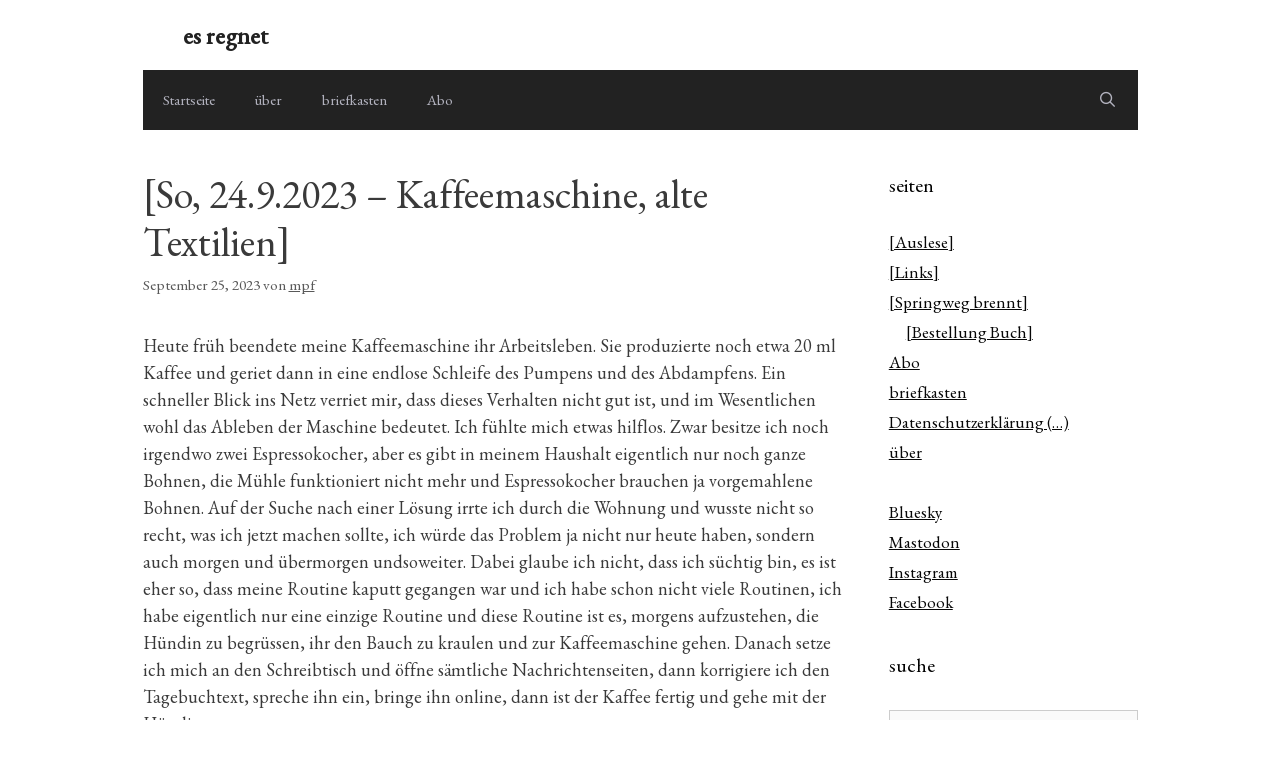

--- FILE ---
content_type: text/html; charset=UTF-8
request_url: https://mequito.org/stories/6657
body_size: 22041
content:
<!DOCTYPE html>
<html lang="de">
<head>
	<meta charset="UTF-8">
	<meta name='robots' content='index, follow, max-image-preview:large, max-snippet:-1, max-video-preview:-1' />
<meta name="viewport" content="width=device-width, initial-scale=1">
	<!-- This site is optimized with the Yoast SEO plugin v26.8 - https://yoast.com/product/yoast-seo-wordpress/ -->
	<title>[So, 24.9.2023 - Kaffeemaschine, alte Textilien] - es regnet</title>
	<link rel="canonical" href="https://mequito.org/stories/6657" />
	<meta property="og:locale" content="de_DE" />
	<meta property="og:type" content="article" />
	<meta property="og:title" content="[So, 24.9.2023 - Kaffeemaschine, alte Textilien] - es regnet" />
	<meta property="og:description" content="Heute früh beendete meine Kaffeemaschine ihr Arbeitsleben. Sie produzierte noch etwa 20 ml Kaffee und geriet dann in eine endlose Schleife des Pumpens und des Abdampfens. Ein schneller Blick ins Netz verriet mir, dass dieses Verhalten nicht gut ist, und im Wesentlichen wohl das Ableben der Maschine bedeutet. Ich fühlte mich etwas hilflos. Zwar besitze ... Weiterlesen" />
	<meta property="og:url" content="https://mequito.org/stories/6657" />
	<meta property="og:site_name" content="es regnet" />
	<meta property="article:published_time" content="2023-09-25T05:33:00+00:00" />
	<meta property="article:modified_time" content="2023-09-25T05:33:01+00:00" />
	<meta name="author" content="mpf" />
	<meta name="twitter:card" content="summary_large_image" />
	<script type="application/ld+json" class="yoast-schema-graph">{"@context":"https://schema.org","@graph":[{"@type":"Article","@id":"https://mequito.org/stories/6657#article","isPartOf":{"@id":"https://mequito.org/stories/6657"},"author":{"name":"mpf","@id":"https://mequito.org/#/schema/person/3fee66cc48e4739b7943a538cbc25366"},"headline":"[So, 24.9.2023 &#8211; Kaffeemaschine, alte Textilien]","datePublished":"2023-09-25T05:33:00+00:00","dateModified":"2023-09-25T05:33:01+00:00","mainEntityOfPage":{"@id":"https://mequito.org/stories/6657"},"wordCount":561,"publisher":{"@id":"https://mequito.org/#/schema/person/3fee66cc48e4739b7943a538cbc25366"},"articleSection":["TBB21"],"inLanguage":"de"},{"@type":"WebPage","@id":"https://mequito.org/stories/6657","url":"https://mequito.org/stories/6657","name":"[So, 24.9.2023 - Kaffeemaschine, alte Textilien] - es regnet","isPartOf":{"@id":"https://mequito.org/#website"},"datePublished":"2023-09-25T05:33:00+00:00","dateModified":"2023-09-25T05:33:01+00:00","breadcrumb":{"@id":"https://mequito.org/stories/6657#breadcrumb"},"inLanguage":"de","potentialAction":{"@type":"ListenAction","target":"https://mequito.org/stories/6657#podcast_player_6657","object":{"@id":"https://mequito.org/stories/6657#/schema/podcast"}},"mainEntityOfPage":"https://mequito.org/stories/6657#/schema/podcast"},{"@type":"BreadcrumbList","@id":"https://mequito.org/stories/6657#breadcrumb","itemListElement":[{"@type":"ListItem","position":1,"name":"Home","item":"https://mequito.org/"},{"@type":"ListItem","position":2,"name":"[So, 24.9.2023 &#8211; Kaffeemaschine, alte Textilien]"}]},{"@type":"WebSite","@id":"https://mequito.org/#website","url":"https://mequito.org/","name":"es regnet","description":"","publisher":{"@id":"https://mequito.org/#/schema/person/3fee66cc48e4739b7943a538cbc25366"},"potentialAction":[{"@type":"SearchAction","target":{"@type":"EntryPoint","urlTemplate":"https://mequito.org/?s={search_term_string}"},"query-input":{"@type":"PropertyValueSpecification","valueRequired":true,"valueName":"search_term_string"}}],"inLanguage":"de"},{"@type":["Person","Organization"],"@id":"https://mequito.org/#/schema/person/3fee66cc48e4739b7943a538cbc25366","name":"mpf","image":{"@type":"ImageObject","inLanguage":"de","@id":"https://mequito.org/#/schema/person/image/","url":"https://secure.gravatar.com/avatar/b2035a0cfee49150f3d13a46f14bd6441c82991275419b258cca38ec76650a7f?s=96&d=robohash&r=x","contentUrl":"https://secure.gravatar.com/avatar/b2035a0cfee49150f3d13a46f14bd6441c82991275419b258cca38ec76650a7f?s=96&d=robohash&r=x","caption":"mpf"},"logo":{"@id":"https://mequito.org/#/schema/person/image/"},"sameAs":["http://mequito.org"],"url":"https://mequito.org/stories/author/mpf"},{"@type":"PodcastEpisode","@id":"https://mequito.org/stories/6657#/schema/podcast","url":"https://mequito.org/stories/6657","name":"[So, 24.9.2023 - Kaffeemaschine, alte Textilien] - es regnet","datePublished":"2023-09-25","description":"Heute früh beendete meine Kaffeemaschine ihr Arbeitsleben. Sie produzierte noch etwa 20 ml Kaffee und geriet dann in eine endlose Schleife des Pumpens und des Abdampfens. Ein schneller Blick ins Netz verriet mir, dass dieses Verhalten nicht gut ist, und im Wesentlichen wohl das Ableben der Maschine bedeutet. Ich fühlte mich etwas hilflos. Zwar besitze ... <a title=\"[So, 24.9.2023 &#8211; Kaffeemaschine, alte Textilien]\" class=\"read-more\" href=\"https://mequito.org/stories/6657\" aria-label=\"Mehr Informationen über [So, 24.9.2023 &#8211; Kaffeemaschine, alte Textilien]\">Weiterlesen</a>","audio":{"contentUrl":"https://mequito.org/wp/wp-content/uploads/2023/09/20230924-TBB.mp3","contentSize":"2.93M","@type":"AudioObject"},"partOfSeries":[{"@type":"PodcastSeries","name":"es regnet","url":"https://mequito.org/stories/series/es-regnet","id":"https://mequito.org/stories/series/es-regnet#/schema/podcastSeries"}]}]}</script>
	<!-- / Yoast SEO plugin. -->


<link rel='dns-prefetch' href='//secure.gravatar.com' />
<link rel='dns-prefetch' href='//cdn.jsdelivr.net' />
<link rel='dns-prefetch' href='//stats.wp.com' />
<link rel='dns-prefetch' href='//v0.wordpress.com' />
<link rel='dns-prefetch' href='//widgets.wp.com' />
<link rel='dns-prefetch' href='//s0.wp.com' />
<link rel='dns-prefetch' href='//0.gravatar.com' />
<link rel='dns-prefetch' href='//1.gravatar.com' />
<link rel='dns-prefetch' href='//2.gravatar.com' />
<link href='https://fonts.gstatic.com' crossorigin rel='preconnect' />
<link href='https://fonts.googleapis.com' crossorigin rel='preconnect' />
<link rel='preconnect' href='//i0.wp.com' />
<link rel='preconnect' href='//c0.wp.com' />
<link rel="alternate" type="application/rss+xml" title="es regnet &raquo; Feed" href="https://mequito.org/feed" />
<link rel="alternate" type="application/rss+xml" title="es regnet &raquo; Kommentar-Feed" href="https://mequito.org/comments/feed" />
<link rel="alternate" type="application/rss+xml" title="es regnet &raquo; Kommentar-Feed zu [So, 24.9.2023 &#8211; Kaffeemaschine, alte Textilien]" href="https://mequito.org/stories/6657/feed" />
<link rel="alternate" title="oEmbed (JSON)" type="application/json+oembed" href="https://mequito.org/wp-json/oembed/1.0/embed?url=https%3A%2F%2Fmequito.org%2Fstories%2F6657" />
<link rel="alternate" title="oEmbed (XML)" type="text/xml+oembed" href="https://mequito.org/wp-json/oembed/1.0/embed?url=https%3A%2F%2Fmequito.org%2Fstories%2F6657&#038;format=xml" />
<style id='wp-img-auto-sizes-contain-inline-css'>
img:is([sizes=auto i],[sizes^="auto," i]){contain-intrinsic-size:3000px 1500px}
/*# sourceURL=wp-img-auto-sizes-contain-inline-css */
</style>
<link rel='stylesheet' id='generate-fonts-css' href='//fonts.googleapis.com/css?family=EB+Garamond:regular' media='all' />
<style id='wp-emoji-styles-inline-css'>

	img.wp-smiley, img.emoji {
		display: inline !important;
		border: none !important;
		box-shadow: none !important;
		height: 1em !important;
		width: 1em !important;
		margin: 0 0.07em !important;
		vertical-align: -0.1em !important;
		background: none !important;
		padding: 0 !important;
	}
/*# sourceURL=wp-emoji-styles-inline-css */
</style>
<style id='wp-block-library-inline-css'>
:root{--wp-block-synced-color:#7a00df;--wp-block-synced-color--rgb:122,0,223;--wp-bound-block-color:var(--wp-block-synced-color);--wp-editor-canvas-background:#ddd;--wp-admin-theme-color:#007cba;--wp-admin-theme-color--rgb:0,124,186;--wp-admin-theme-color-darker-10:#006ba1;--wp-admin-theme-color-darker-10--rgb:0,107,160.5;--wp-admin-theme-color-darker-20:#005a87;--wp-admin-theme-color-darker-20--rgb:0,90,135;--wp-admin-border-width-focus:2px}@media (min-resolution:192dpi){:root{--wp-admin-border-width-focus:1.5px}}.wp-element-button{cursor:pointer}:root .has-very-light-gray-background-color{background-color:#eee}:root .has-very-dark-gray-background-color{background-color:#313131}:root .has-very-light-gray-color{color:#eee}:root .has-very-dark-gray-color{color:#313131}:root .has-vivid-green-cyan-to-vivid-cyan-blue-gradient-background{background:linear-gradient(135deg,#00d084,#0693e3)}:root .has-purple-crush-gradient-background{background:linear-gradient(135deg,#34e2e4,#4721fb 50%,#ab1dfe)}:root .has-hazy-dawn-gradient-background{background:linear-gradient(135deg,#faaca8,#dad0ec)}:root .has-subdued-olive-gradient-background{background:linear-gradient(135deg,#fafae1,#67a671)}:root .has-atomic-cream-gradient-background{background:linear-gradient(135deg,#fdd79a,#004a59)}:root .has-nightshade-gradient-background{background:linear-gradient(135deg,#330968,#31cdcf)}:root .has-midnight-gradient-background{background:linear-gradient(135deg,#020381,#2874fc)}:root{--wp--preset--font-size--normal:16px;--wp--preset--font-size--huge:42px}.has-regular-font-size{font-size:1em}.has-larger-font-size{font-size:2.625em}.has-normal-font-size{font-size:var(--wp--preset--font-size--normal)}.has-huge-font-size{font-size:var(--wp--preset--font-size--huge)}.has-text-align-center{text-align:center}.has-text-align-left{text-align:left}.has-text-align-right{text-align:right}.has-fit-text{white-space:nowrap!important}#end-resizable-editor-section{display:none}.aligncenter{clear:both}.items-justified-left{justify-content:flex-start}.items-justified-center{justify-content:center}.items-justified-right{justify-content:flex-end}.items-justified-space-between{justify-content:space-between}.screen-reader-text{border:0;clip-path:inset(50%);height:1px;margin:-1px;overflow:hidden;padding:0;position:absolute;width:1px;word-wrap:normal!important}.screen-reader-text:focus{background-color:#ddd;clip-path:none;color:#444;display:block;font-size:1em;height:auto;left:5px;line-height:normal;padding:15px 23px 14px;text-decoration:none;top:5px;width:auto;z-index:100000}html :where(.has-border-color){border-style:solid}html :where([style*=border-top-color]){border-top-style:solid}html :where([style*=border-right-color]){border-right-style:solid}html :where([style*=border-bottom-color]){border-bottom-style:solid}html :where([style*=border-left-color]){border-left-style:solid}html :where([style*=border-width]){border-style:solid}html :where([style*=border-top-width]){border-top-style:solid}html :where([style*=border-right-width]){border-right-style:solid}html :where([style*=border-bottom-width]){border-bottom-style:solid}html :where([style*=border-left-width]){border-left-style:solid}html :where(img[class*=wp-image-]){height:auto;max-width:100%}:where(figure){margin:0 0 1em}html :where(.is-position-sticky){--wp-admin--admin-bar--position-offset:var(--wp-admin--admin-bar--height,0px)}@media screen and (max-width:600px){html :where(.is-position-sticky){--wp-admin--admin-bar--position-offset:0px}}

/*# sourceURL=wp-block-library-inline-css */
</style><style id='wp-block-list-inline-css'>
ol,ul{box-sizing:border-box}:root :where(.wp-block-list.has-background){padding:1.25em 2.375em}
/*# sourceURL=https://c0.wp.com/c/6.9/wp-includes/blocks/list/style.min.css */
</style>
<link rel='stylesheet' id='mediaelement-css' href='https://c0.wp.com/c/6.9/wp-includes/js/mediaelement/mediaelementplayer-legacy.min.css' media='all' />
<link rel='stylesheet' id='wp-mediaelement-css' href='https://c0.wp.com/c/6.9/wp-includes/js/mediaelement/wp-mediaelement.min.css' media='all' />
<style id='global-styles-inline-css'>
:root{--wp--preset--aspect-ratio--square: 1;--wp--preset--aspect-ratio--4-3: 4/3;--wp--preset--aspect-ratio--3-4: 3/4;--wp--preset--aspect-ratio--3-2: 3/2;--wp--preset--aspect-ratio--2-3: 2/3;--wp--preset--aspect-ratio--16-9: 16/9;--wp--preset--aspect-ratio--9-16: 9/16;--wp--preset--color--black: #000000;--wp--preset--color--cyan-bluish-gray: #abb8c3;--wp--preset--color--white: #ffffff;--wp--preset--color--pale-pink: #f78da7;--wp--preset--color--vivid-red: #cf2e2e;--wp--preset--color--luminous-vivid-orange: #ff6900;--wp--preset--color--luminous-vivid-amber: #fcb900;--wp--preset--color--light-green-cyan: #7bdcb5;--wp--preset--color--vivid-green-cyan: #00d084;--wp--preset--color--pale-cyan-blue: #8ed1fc;--wp--preset--color--vivid-cyan-blue: #0693e3;--wp--preset--color--vivid-purple: #9b51e0;--wp--preset--color--contrast: var(--contrast);--wp--preset--color--contrast-2: var(--contrast-2);--wp--preset--color--contrast-3: var(--contrast-3);--wp--preset--color--base: var(--base);--wp--preset--color--base-2: var(--base-2);--wp--preset--color--base-3: var(--base-3);--wp--preset--color--accent: var(--accent);--wp--preset--gradient--vivid-cyan-blue-to-vivid-purple: linear-gradient(135deg,rgb(6,147,227) 0%,rgb(155,81,224) 100%);--wp--preset--gradient--light-green-cyan-to-vivid-green-cyan: linear-gradient(135deg,rgb(122,220,180) 0%,rgb(0,208,130) 100%);--wp--preset--gradient--luminous-vivid-amber-to-luminous-vivid-orange: linear-gradient(135deg,rgb(252,185,0) 0%,rgb(255,105,0) 100%);--wp--preset--gradient--luminous-vivid-orange-to-vivid-red: linear-gradient(135deg,rgb(255,105,0) 0%,rgb(207,46,46) 100%);--wp--preset--gradient--very-light-gray-to-cyan-bluish-gray: linear-gradient(135deg,rgb(238,238,238) 0%,rgb(169,184,195) 100%);--wp--preset--gradient--cool-to-warm-spectrum: linear-gradient(135deg,rgb(74,234,220) 0%,rgb(151,120,209) 20%,rgb(207,42,186) 40%,rgb(238,44,130) 60%,rgb(251,105,98) 80%,rgb(254,248,76) 100%);--wp--preset--gradient--blush-light-purple: linear-gradient(135deg,rgb(255,206,236) 0%,rgb(152,150,240) 100%);--wp--preset--gradient--blush-bordeaux: linear-gradient(135deg,rgb(254,205,165) 0%,rgb(254,45,45) 50%,rgb(107,0,62) 100%);--wp--preset--gradient--luminous-dusk: linear-gradient(135deg,rgb(255,203,112) 0%,rgb(199,81,192) 50%,rgb(65,88,208) 100%);--wp--preset--gradient--pale-ocean: linear-gradient(135deg,rgb(255,245,203) 0%,rgb(182,227,212) 50%,rgb(51,167,181) 100%);--wp--preset--gradient--electric-grass: linear-gradient(135deg,rgb(202,248,128) 0%,rgb(113,206,126) 100%);--wp--preset--gradient--midnight: linear-gradient(135deg,rgb(2,3,129) 0%,rgb(40,116,252) 100%);--wp--preset--font-size--small: 13px;--wp--preset--font-size--medium: 20px;--wp--preset--font-size--large: 36px;--wp--preset--font-size--x-large: 42px;--wp--preset--spacing--20: 0.44rem;--wp--preset--spacing--30: 0.67rem;--wp--preset--spacing--40: 1rem;--wp--preset--spacing--50: 1.5rem;--wp--preset--spacing--60: 2.25rem;--wp--preset--spacing--70: 3.38rem;--wp--preset--spacing--80: 5.06rem;--wp--preset--shadow--natural: 6px 6px 9px rgba(0, 0, 0, 0.2);--wp--preset--shadow--deep: 12px 12px 50px rgba(0, 0, 0, 0.4);--wp--preset--shadow--sharp: 6px 6px 0px rgba(0, 0, 0, 0.2);--wp--preset--shadow--outlined: 6px 6px 0px -3px rgb(255, 255, 255), 6px 6px rgb(0, 0, 0);--wp--preset--shadow--crisp: 6px 6px 0px rgb(0, 0, 0);}:where(.is-layout-flex){gap: 0.5em;}:where(.is-layout-grid){gap: 0.5em;}body .is-layout-flex{display: flex;}.is-layout-flex{flex-wrap: wrap;align-items: center;}.is-layout-flex > :is(*, div){margin: 0;}body .is-layout-grid{display: grid;}.is-layout-grid > :is(*, div){margin: 0;}:where(.wp-block-columns.is-layout-flex){gap: 2em;}:where(.wp-block-columns.is-layout-grid){gap: 2em;}:where(.wp-block-post-template.is-layout-flex){gap: 1.25em;}:where(.wp-block-post-template.is-layout-grid){gap: 1.25em;}.has-black-color{color: var(--wp--preset--color--black) !important;}.has-cyan-bluish-gray-color{color: var(--wp--preset--color--cyan-bluish-gray) !important;}.has-white-color{color: var(--wp--preset--color--white) !important;}.has-pale-pink-color{color: var(--wp--preset--color--pale-pink) !important;}.has-vivid-red-color{color: var(--wp--preset--color--vivid-red) !important;}.has-luminous-vivid-orange-color{color: var(--wp--preset--color--luminous-vivid-orange) !important;}.has-luminous-vivid-amber-color{color: var(--wp--preset--color--luminous-vivid-amber) !important;}.has-light-green-cyan-color{color: var(--wp--preset--color--light-green-cyan) !important;}.has-vivid-green-cyan-color{color: var(--wp--preset--color--vivid-green-cyan) !important;}.has-pale-cyan-blue-color{color: var(--wp--preset--color--pale-cyan-blue) !important;}.has-vivid-cyan-blue-color{color: var(--wp--preset--color--vivid-cyan-blue) !important;}.has-vivid-purple-color{color: var(--wp--preset--color--vivid-purple) !important;}.has-black-background-color{background-color: var(--wp--preset--color--black) !important;}.has-cyan-bluish-gray-background-color{background-color: var(--wp--preset--color--cyan-bluish-gray) !important;}.has-white-background-color{background-color: var(--wp--preset--color--white) !important;}.has-pale-pink-background-color{background-color: var(--wp--preset--color--pale-pink) !important;}.has-vivid-red-background-color{background-color: var(--wp--preset--color--vivid-red) !important;}.has-luminous-vivid-orange-background-color{background-color: var(--wp--preset--color--luminous-vivid-orange) !important;}.has-luminous-vivid-amber-background-color{background-color: var(--wp--preset--color--luminous-vivid-amber) !important;}.has-light-green-cyan-background-color{background-color: var(--wp--preset--color--light-green-cyan) !important;}.has-vivid-green-cyan-background-color{background-color: var(--wp--preset--color--vivid-green-cyan) !important;}.has-pale-cyan-blue-background-color{background-color: var(--wp--preset--color--pale-cyan-blue) !important;}.has-vivid-cyan-blue-background-color{background-color: var(--wp--preset--color--vivid-cyan-blue) !important;}.has-vivid-purple-background-color{background-color: var(--wp--preset--color--vivid-purple) !important;}.has-black-border-color{border-color: var(--wp--preset--color--black) !important;}.has-cyan-bluish-gray-border-color{border-color: var(--wp--preset--color--cyan-bluish-gray) !important;}.has-white-border-color{border-color: var(--wp--preset--color--white) !important;}.has-pale-pink-border-color{border-color: var(--wp--preset--color--pale-pink) !important;}.has-vivid-red-border-color{border-color: var(--wp--preset--color--vivid-red) !important;}.has-luminous-vivid-orange-border-color{border-color: var(--wp--preset--color--luminous-vivid-orange) !important;}.has-luminous-vivid-amber-border-color{border-color: var(--wp--preset--color--luminous-vivid-amber) !important;}.has-light-green-cyan-border-color{border-color: var(--wp--preset--color--light-green-cyan) !important;}.has-vivid-green-cyan-border-color{border-color: var(--wp--preset--color--vivid-green-cyan) !important;}.has-pale-cyan-blue-border-color{border-color: var(--wp--preset--color--pale-cyan-blue) !important;}.has-vivid-cyan-blue-border-color{border-color: var(--wp--preset--color--vivid-cyan-blue) !important;}.has-vivid-purple-border-color{border-color: var(--wp--preset--color--vivid-purple) !important;}.has-vivid-cyan-blue-to-vivid-purple-gradient-background{background: var(--wp--preset--gradient--vivid-cyan-blue-to-vivid-purple) !important;}.has-light-green-cyan-to-vivid-green-cyan-gradient-background{background: var(--wp--preset--gradient--light-green-cyan-to-vivid-green-cyan) !important;}.has-luminous-vivid-amber-to-luminous-vivid-orange-gradient-background{background: var(--wp--preset--gradient--luminous-vivid-amber-to-luminous-vivid-orange) !important;}.has-luminous-vivid-orange-to-vivid-red-gradient-background{background: var(--wp--preset--gradient--luminous-vivid-orange-to-vivid-red) !important;}.has-very-light-gray-to-cyan-bluish-gray-gradient-background{background: var(--wp--preset--gradient--very-light-gray-to-cyan-bluish-gray) !important;}.has-cool-to-warm-spectrum-gradient-background{background: var(--wp--preset--gradient--cool-to-warm-spectrum) !important;}.has-blush-light-purple-gradient-background{background: var(--wp--preset--gradient--blush-light-purple) !important;}.has-blush-bordeaux-gradient-background{background: var(--wp--preset--gradient--blush-bordeaux) !important;}.has-luminous-dusk-gradient-background{background: var(--wp--preset--gradient--luminous-dusk) !important;}.has-pale-ocean-gradient-background{background: var(--wp--preset--gradient--pale-ocean) !important;}.has-electric-grass-gradient-background{background: var(--wp--preset--gradient--electric-grass) !important;}.has-midnight-gradient-background{background: var(--wp--preset--gradient--midnight) !important;}.has-small-font-size{font-size: var(--wp--preset--font-size--small) !important;}.has-medium-font-size{font-size: var(--wp--preset--font-size--medium) !important;}.has-large-font-size{font-size: var(--wp--preset--font-size--large) !important;}.has-x-large-font-size{font-size: var(--wp--preset--font-size--x-large) !important;}
/*# sourceURL=global-styles-inline-css */
</style>

<style id='classic-theme-styles-inline-css'>
/*! This file is auto-generated */
.wp-block-button__link{color:#fff;background-color:#32373c;border-radius:9999px;box-shadow:none;text-decoration:none;padding:calc(.667em + 2px) calc(1.333em + 2px);font-size:1.125em}.wp-block-file__button{background:#32373c;color:#fff;text-decoration:none}
/*# sourceURL=/wp-includes/css/classic-themes.min.css */
</style>
<link rel='stylesheet' id='contact-form-7-css' href='https://mequito.org/wp/wp-content/plugins/contact-form-7/includes/css/styles.css?ver=6.1.4' media='all' />
<link rel='stylesheet' id='mpl-publisher-css' href='https://mequito.org/wp/wp-content/plugins/mpl-publisher/assets/css/mpl-widget.css?ver=6.9' media='all' />
<link rel='stylesheet' id='webmention-css' href='https://mequito.org/wp/wp-content/plugins/webmention/assets/css/webmention.css?ver=5.6.2' media='all' />
<link rel='stylesheet' id='generate-style-grid-css' href='https://mequito.org/wp/wp-content/themes/generatepress/assets/css/unsemantic-grid.min.css?ver=3.6.1' media='all' />
<link rel='stylesheet' id='generate-style-css' href='https://mequito.org/wp/wp-content/themes/generatepress/assets/css/style.min.css?ver=3.6.1' media='all' />
<style id='generate-style-inline-css'>
body{background-color:var(--base-3);color:#3a3a3a;}a{color:var(--contrast);}a{text-decoration:underline;}.entry-title a, .site-branding a, a.button, .wp-block-button__link, .main-navigation a{text-decoration:none;}a:hover, a:focus, a:active{color:#000000;}body .grid-container{max-width:995px;}.wp-block-group__inner-container{max-width:995px;margin-left:auto;margin-right:auto;}.generate-back-to-top{font-size:20px;border-radius:3px;position:fixed;bottom:30px;right:30px;line-height:40px;width:40px;text-align:center;z-index:10;transition:opacity 300ms ease-in-out;opacity:0.1;transform:translateY(1000px);}.generate-back-to-top__show{opacity:1;transform:translateY(0);}.navigation-search{position:absolute;left:-99999px;pointer-events:none;visibility:hidden;z-index:20;width:100%;top:0;transition:opacity 100ms ease-in-out;opacity:0;}.navigation-search.nav-search-active{left:0;right:0;pointer-events:auto;visibility:visible;opacity:1;}.navigation-search input[type="search"]{outline:0;border:0;vertical-align:bottom;line-height:1;opacity:0.9;width:100%;z-index:20;border-radius:0;-webkit-appearance:none;height:60px;}.navigation-search input::-ms-clear{display:none;width:0;height:0;}.navigation-search input::-ms-reveal{display:none;width:0;height:0;}.navigation-search input::-webkit-search-decoration, .navigation-search input::-webkit-search-cancel-button, .navigation-search input::-webkit-search-results-button, .navigation-search input::-webkit-search-results-decoration{display:none;}.main-navigation li.search-item{z-index:21;}li.search-item.active{transition:opacity 100ms ease-in-out;}.nav-left-sidebar .main-navigation li.search-item.active,.nav-right-sidebar .main-navigation li.search-item.active{width:auto;display:inline-block;float:right;}.gen-sidebar-nav .navigation-search{top:auto;bottom:0;}:root{--contrast:#060606;--contrast-2:#575760;--contrast-3:#b2b2be;--base:#f0f0f0;--base-2:#f7f8f9;--base-3:#ffffff;--accent:#1e73be;}:root .has-contrast-color{color:var(--contrast);}:root .has-contrast-background-color{background-color:var(--contrast);}:root .has-contrast-2-color{color:var(--contrast-2);}:root .has-contrast-2-background-color{background-color:var(--contrast-2);}:root .has-contrast-3-color{color:var(--contrast-3);}:root .has-contrast-3-background-color{background-color:var(--contrast-3);}:root .has-base-color{color:var(--base);}:root .has-base-background-color{background-color:var(--base);}:root .has-base-2-color{color:var(--base-2);}:root .has-base-2-background-color{background-color:var(--base-2);}:root .has-base-3-color{color:var(--base-3);}:root .has-base-3-background-color{background-color:var(--base-3);}:root .has-accent-color{color:var(--accent);}:root .has-accent-background-color{background-color:var(--accent);}body, button, input, select, textarea{font-family:"EB Garamond", serif;font-weight:400;font-size:18px;}body{line-height:1.5;}.entry-content > [class*="wp-block-"]:not(:last-child):not(.wp-block-heading){margin-bottom:1.5em;}.main-navigation .main-nav ul ul li a{font-size:14px;}.sidebar .widget, .footer-widgets .widget{font-size:17px;}h1{font-weight:300;font-size:40px;}h2{font-weight:500;font-size:30px;}h3{font-size:20px;}h4{font-size:inherit;}h5{font-size:inherit;}@media (max-width:768px){.main-title{font-size:30px;}h1{font-size:30px;}h2{font-size:25px;}}.top-bar{background-color:var(--contrast);color:var(--contrast-3);}.top-bar a{color:var(--base-3);}.top-bar a:hover{color:#303030;}.site-header{background-color:#ffffff;color:#3a3a3a;}.site-header a{color:#3a3a3a;}.main-title a,.main-title a:hover{color:#222222;}.site-description{color:#757575;}.main-navigation,.main-navigation ul ul{background-color:#222222;}.main-navigation .main-nav ul li a, .main-navigation .menu-toggle, .main-navigation .menu-bar-items{color:var(--contrast-3);}.main-navigation .main-nav ul li:not([class*="current-menu-"]):hover > a, .main-navigation .main-nav ul li:not([class*="current-menu-"]):focus > a, .main-navigation .main-nav ul li.sfHover:not([class*="current-menu-"]) > a, .main-navigation .menu-bar-item:hover > a, .main-navigation .menu-bar-item.sfHover > a{color:#ffffff;background-color:#3f3f3f;}button.menu-toggle:hover,button.menu-toggle:focus,.main-navigation .mobile-bar-items a,.main-navigation .mobile-bar-items a:hover,.main-navigation .mobile-bar-items a:focus{color:var(--contrast-3);}.main-navigation .main-nav ul li[class*="current-menu-"] > a{color:var(--contrast-3);background-color:#3f3f3f;}.navigation-search input[type="search"],.navigation-search input[type="search"]:active, .navigation-search input[type="search"]:focus, .main-navigation .main-nav ul li.search-item.active > a, .main-navigation .menu-bar-items .search-item.active > a{color:#ffffff;background-color:#3f3f3f;}.main-navigation ul ul{background-color:#3f3f3f;}.main-navigation .main-nav ul ul li a{color:#ffffff;}.main-navigation .main-nav ul ul li:not([class*="current-menu-"]):hover > a,.main-navigation .main-nav ul ul li:not([class*="current-menu-"]):focus > a, .main-navigation .main-nav ul ul li.sfHover:not([class*="current-menu-"]) > a{color:#ffffff;background-color:#4f4f4f;}.main-navigation .main-nav ul ul li[class*="current-menu-"] > a{color:#ffffff;background-color:#4f4f4f;}.separate-containers .inside-article, .separate-containers .comments-area, .separate-containers .page-header, .one-container .container, .separate-containers .paging-navigation, .inside-page-header{background-color:#ffffff;}.entry-meta{color:#595959;}.entry-meta a{color:#595959;}.entry-meta a:hover{color:#1e73be;}.sidebar .widget{background-color:#ffffff;}.sidebar .widget .widget-title{color:#000000;}.footer-widgets{background-color:#ffffff;}.footer-widgets .widget-title{color:#000000;}.site-info{color:#ffffff;background-color:#222222;}.site-info a{color:#ffffff;}.site-info a:hover{color:#606060;}.footer-bar .widget_nav_menu .current-menu-item a{color:#606060;}input[type="text"],input[type="email"],input[type="url"],input[type="password"],input[type="search"],input[type="tel"],input[type="number"],textarea,select{color:#666666;background-color:#fafafa;border-color:#cccccc;}input[type="text"]:focus,input[type="email"]:focus,input[type="url"]:focus,input[type="password"]:focus,input[type="search"]:focus,input[type="tel"]:focus,input[type="number"]:focus,textarea:focus,select:focus{color:#666666;background-color:#ffffff;border-color:#bfbfbf;}button,html input[type="button"],input[type="reset"],input[type="submit"],a.button,a.wp-block-button__link:not(.has-background){color:#ffffff;background-color:var(--contrast);}button:hover,html input[type="button"]:hover,input[type="reset"]:hover,input[type="submit"]:hover,a.button:hover,button:focus,html input[type="button"]:focus,input[type="reset"]:focus,input[type="submit"]:focus,a.button:focus,a.wp-block-button__link:not(.has-background):active,a.wp-block-button__link:not(.has-background):focus,a.wp-block-button__link:not(.has-background):hover{color:#ffffff;background-color:#3f3f3f;}a.generate-back-to-top{background-color:rgba( 0,0,0,0.4 );color:#ffffff;}a.generate-back-to-top:hover,a.generate-back-to-top:focus{background-color:rgba( 0,0,0,0.6 );color:#ffffff;}:root{--gp-search-modal-bg-color:var(--base-3);--gp-search-modal-text-color:var(--contrast);--gp-search-modal-overlay-bg-color:rgba(0,0,0,0.2);}@media (max-width:768px){.main-navigation .menu-bar-item:hover > a, .main-navigation .menu-bar-item.sfHover > a{background:none;color:var(--contrast-3);}}.inside-top-bar{padding:10px;}.site-main .wp-block-group__inner-container{padding:40px;}.entry-content .alignwide, body:not(.no-sidebar) .entry-content .alignfull{margin-left:-40px;width:calc(100% + 80px);max-width:calc(100% + 80px);}.container.grid-container{max-width:1075px;}.rtl .menu-item-has-children .dropdown-menu-toggle{padding-left:20px;}.rtl .main-navigation .main-nav ul li.menu-item-has-children > a{padding-right:20px;}.site-info{padding:20px;}@media (max-width:768px){.separate-containers .inside-article, .separate-containers .comments-area, .separate-containers .page-header, .separate-containers .paging-navigation, .one-container .site-content, .inside-page-header{padding:30px;}.site-main .wp-block-group__inner-container{padding:30px;}.site-info{padding-right:10px;padding-left:10px;}.entry-content .alignwide, body:not(.no-sidebar) .entry-content .alignfull{margin-left:-30px;width:calc(100% + 60px);max-width:calc(100% + 60px);}}.one-container .sidebar .widget{padding:0px;}/* End cached CSS */@media (max-width:768px){.main-navigation .menu-toggle,.main-navigation .mobile-bar-items,.sidebar-nav-mobile:not(#sticky-placeholder){display:block;}.main-navigation ul,.gen-sidebar-nav{display:none;}[class*="nav-float-"] .site-header .inside-header > *{float:none;clear:both;}}
/*# sourceURL=generate-style-inline-css */
</style>
<link rel='stylesheet' id='generate-mobile-style-css' href='https://mequito.org/wp/wp-content/themes/generatepress/assets/css/mobile.min.css?ver=3.6.1' media='all' />
<link rel='stylesheet' id='generate-font-icons-css' href='https://mequito.org/wp/wp-content/themes/generatepress/assets/css/components/font-icons.min.css?ver=3.6.1' media='all' />
<link rel='stylesheet' id='jetpack_likes-css' href='https://c0.wp.com/p/jetpack/15.4/modules/likes/style.css' media='all' />
<link rel='stylesheet' id='wp-block-paragraph-css' href='https://c0.wp.com/c/6.9/wp-includes/blocks/paragraph/style.min.css' media='all' />
<link rel="https://api.w.org/" href="https://mequito.org/wp-json/" /><link rel="alternate" title="JSON" type="application/json" href="https://mequito.org/wp-json/wp/v2/posts/6657" /><link rel="EditURI" type="application/rsd+xml" title="RSD" href="https://mequito.org/wp/xmlrpc.php?rsd" />
<meta name="generator" content="WordPress 6.9" />
<meta name="generator" content="Seriously Simple Podcasting 3.14.2" />
<link rel='shortlink' href='https://wp.me/p1xZhw-1Jn' />
<style>a.cld-like-dislike-trigger {color: #9ddddb;}span.cld-count-wrap {color: #000000;}a.cld-prevent.cld-undo-trigger  {color: #1e73be;}</style>
<link rel="alternate" type="application/rss+xml" title="Podcast RSS-Feed" href="https://mequito.org/feed/podcast" />

	<style>img#wpstats{display:none}</style>
		<meta property="fediverse:creator" name="fediverse:creator" content="mpf@mequito.org" />
<style>.recentcomments a{display:inline !important;padding:0 !important;margin:0 !important;}</style>
<link rel="alternate" title="ActivityPub (JSON)" type="application/activity+json" href="https://mequito.org/?p=6657" />
<link rel="webmention" href="https://mequito.org/wp-json/webmention/1.0/endpoint" />
<style id='jetpack-block-subscriptions-inline-css'>
.is-style-compact .is-not-subscriber .wp-block-button__link,.is-style-compact .is-not-subscriber .wp-block-jetpack-subscriptions__button{border-end-start-radius:0!important;border-start-start-radius:0!important;margin-inline-start:0!important}.is-style-compact .is-not-subscriber .components-text-control__input,.is-style-compact .is-not-subscriber p#subscribe-email input[type=email]{border-end-end-radius:0!important;border-start-end-radius:0!important}.is-style-compact:not(.wp-block-jetpack-subscriptions__use-newline) .components-text-control__input{border-inline-end-width:0!important}.wp-block-jetpack-subscriptions.wp-block-jetpack-subscriptions__supports-newline .wp-block-jetpack-subscriptions__form-container{display:flex;flex-direction:column}.wp-block-jetpack-subscriptions.wp-block-jetpack-subscriptions__supports-newline:not(.wp-block-jetpack-subscriptions__use-newline) .is-not-subscriber .wp-block-jetpack-subscriptions__form-elements{align-items:flex-start;display:flex}.wp-block-jetpack-subscriptions.wp-block-jetpack-subscriptions__supports-newline:not(.wp-block-jetpack-subscriptions__use-newline) p#subscribe-submit{display:flex;justify-content:center}.wp-block-jetpack-subscriptions.wp-block-jetpack-subscriptions__supports-newline .wp-block-jetpack-subscriptions__form .wp-block-jetpack-subscriptions__button,.wp-block-jetpack-subscriptions.wp-block-jetpack-subscriptions__supports-newline .wp-block-jetpack-subscriptions__form .wp-block-jetpack-subscriptions__textfield .components-text-control__input,.wp-block-jetpack-subscriptions.wp-block-jetpack-subscriptions__supports-newline .wp-block-jetpack-subscriptions__form button,.wp-block-jetpack-subscriptions.wp-block-jetpack-subscriptions__supports-newline .wp-block-jetpack-subscriptions__form input[type=email],.wp-block-jetpack-subscriptions.wp-block-jetpack-subscriptions__supports-newline form .wp-block-jetpack-subscriptions__button,.wp-block-jetpack-subscriptions.wp-block-jetpack-subscriptions__supports-newline form .wp-block-jetpack-subscriptions__textfield .components-text-control__input,.wp-block-jetpack-subscriptions.wp-block-jetpack-subscriptions__supports-newline form button,.wp-block-jetpack-subscriptions.wp-block-jetpack-subscriptions__supports-newline form input[type=email]{box-sizing:border-box;cursor:pointer;line-height:1.3;min-width:auto!important;white-space:nowrap!important}.wp-block-jetpack-subscriptions.wp-block-jetpack-subscriptions__supports-newline .wp-block-jetpack-subscriptions__form input[type=email]::placeholder,.wp-block-jetpack-subscriptions.wp-block-jetpack-subscriptions__supports-newline .wp-block-jetpack-subscriptions__form input[type=email]:disabled,.wp-block-jetpack-subscriptions.wp-block-jetpack-subscriptions__supports-newline form input[type=email]::placeholder,.wp-block-jetpack-subscriptions.wp-block-jetpack-subscriptions__supports-newline form input[type=email]:disabled{color:currentColor;opacity:.5}.wp-block-jetpack-subscriptions.wp-block-jetpack-subscriptions__supports-newline .wp-block-jetpack-subscriptions__form .wp-block-jetpack-subscriptions__button,.wp-block-jetpack-subscriptions.wp-block-jetpack-subscriptions__supports-newline .wp-block-jetpack-subscriptions__form button,.wp-block-jetpack-subscriptions.wp-block-jetpack-subscriptions__supports-newline form .wp-block-jetpack-subscriptions__button,.wp-block-jetpack-subscriptions.wp-block-jetpack-subscriptions__supports-newline form button{border-color:#0000;border-style:solid}.wp-block-jetpack-subscriptions.wp-block-jetpack-subscriptions__supports-newline .wp-block-jetpack-subscriptions__form .wp-block-jetpack-subscriptions__textfield,.wp-block-jetpack-subscriptions.wp-block-jetpack-subscriptions__supports-newline .wp-block-jetpack-subscriptions__form p#subscribe-email,.wp-block-jetpack-subscriptions.wp-block-jetpack-subscriptions__supports-newline form .wp-block-jetpack-subscriptions__textfield,.wp-block-jetpack-subscriptions.wp-block-jetpack-subscriptions__supports-newline form p#subscribe-email{background:#0000;flex-grow:1}.wp-block-jetpack-subscriptions.wp-block-jetpack-subscriptions__supports-newline .wp-block-jetpack-subscriptions__form .wp-block-jetpack-subscriptions__textfield .components-base-control__field,.wp-block-jetpack-subscriptions.wp-block-jetpack-subscriptions__supports-newline .wp-block-jetpack-subscriptions__form .wp-block-jetpack-subscriptions__textfield .components-text-control__input,.wp-block-jetpack-subscriptions.wp-block-jetpack-subscriptions__supports-newline .wp-block-jetpack-subscriptions__form .wp-block-jetpack-subscriptions__textfield input[type=email],.wp-block-jetpack-subscriptions.wp-block-jetpack-subscriptions__supports-newline .wp-block-jetpack-subscriptions__form p#subscribe-email .components-base-control__field,.wp-block-jetpack-subscriptions.wp-block-jetpack-subscriptions__supports-newline .wp-block-jetpack-subscriptions__form p#subscribe-email .components-text-control__input,.wp-block-jetpack-subscriptions.wp-block-jetpack-subscriptions__supports-newline .wp-block-jetpack-subscriptions__form p#subscribe-email input[type=email],.wp-block-jetpack-subscriptions.wp-block-jetpack-subscriptions__supports-newline form .wp-block-jetpack-subscriptions__textfield .components-base-control__field,.wp-block-jetpack-subscriptions.wp-block-jetpack-subscriptions__supports-newline form .wp-block-jetpack-subscriptions__textfield .components-text-control__input,.wp-block-jetpack-subscriptions.wp-block-jetpack-subscriptions__supports-newline form .wp-block-jetpack-subscriptions__textfield input[type=email],.wp-block-jetpack-subscriptions.wp-block-jetpack-subscriptions__supports-newline form p#subscribe-email .components-base-control__field,.wp-block-jetpack-subscriptions.wp-block-jetpack-subscriptions__supports-newline form p#subscribe-email .components-text-control__input,.wp-block-jetpack-subscriptions.wp-block-jetpack-subscriptions__supports-newline form p#subscribe-email input[type=email]{height:auto;margin:0;width:100%}.wp-block-jetpack-subscriptions.wp-block-jetpack-subscriptions__supports-newline .wp-block-jetpack-subscriptions__form p#subscribe-email,.wp-block-jetpack-subscriptions.wp-block-jetpack-subscriptions__supports-newline .wp-block-jetpack-subscriptions__form p#subscribe-submit,.wp-block-jetpack-subscriptions.wp-block-jetpack-subscriptions__supports-newline form p#subscribe-email,.wp-block-jetpack-subscriptions.wp-block-jetpack-subscriptions__supports-newline form p#subscribe-submit{line-height:0;margin:0;padding:0}.wp-block-jetpack-subscriptions.wp-block-jetpack-subscriptions__supports-newline.wp-block-jetpack-subscriptions__show-subs .wp-block-jetpack-subscriptions__subscount{font-size:16px;margin:8px 0;text-align:end}.wp-block-jetpack-subscriptions.wp-block-jetpack-subscriptions__supports-newline.wp-block-jetpack-subscriptions__use-newline .wp-block-jetpack-subscriptions__form-elements{display:block}.wp-block-jetpack-subscriptions.wp-block-jetpack-subscriptions__supports-newline.wp-block-jetpack-subscriptions__use-newline .wp-block-jetpack-subscriptions__button,.wp-block-jetpack-subscriptions.wp-block-jetpack-subscriptions__supports-newline.wp-block-jetpack-subscriptions__use-newline button{display:inline-block;max-width:100%}.wp-block-jetpack-subscriptions.wp-block-jetpack-subscriptions__supports-newline.wp-block-jetpack-subscriptions__use-newline .wp-block-jetpack-subscriptions__subscount{text-align:start}#subscribe-submit.is-link{text-align:center;width:auto!important}#subscribe-submit.is-link a{margin-left:0!important;margin-top:0!important;width:auto!important}@keyframes jetpack-memberships_button__spinner-animation{to{transform:rotate(1turn)}}.jetpack-memberships-spinner{display:none;height:1em;margin:0 0 0 5px;width:1em}.jetpack-memberships-spinner svg{height:100%;margin-bottom:-2px;width:100%}.jetpack-memberships-spinner-rotating{animation:jetpack-memberships_button__spinner-animation .75s linear infinite;transform-origin:center}.is-loading .jetpack-memberships-spinner{display:inline-block}body.jetpack-memberships-modal-open{overflow:hidden}dialog.jetpack-memberships-modal{opacity:1}dialog.jetpack-memberships-modal,dialog.jetpack-memberships-modal iframe{background:#0000;border:0;bottom:0;box-shadow:none;height:100%;left:0;margin:0;padding:0;position:fixed;right:0;top:0;width:100%}dialog.jetpack-memberships-modal::backdrop{background-color:#000;opacity:.7;transition:opacity .2s ease-out}dialog.jetpack-memberships-modal.is-loading,dialog.jetpack-memberships-modal.is-loading::backdrop{opacity:0}
/*# sourceURL=https://mequito.org/wp/wp-content/plugins/jetpack/_inc/blocks/subscriptions/view.css?minify=false */
</style>
</head>

<body class="wp-singular post-template-default single single-post postid-6657 single-format-standard wp-embed-responsive wp-theme-generatepress right-sidebar nav-below-header one-container contained-header active-footer-widgets-3 nav-search-enabled nav-aligned-left header-aligned-left dropdown-hover" itemtype="https://schema.org/Blog" itemscope>
	<a class="screen-reader-text skip-link" href="#content" title="Zum Inhalt springen">Zum Inhalt springen</a>		<header class="site-header grid-container grid-parent" id="masthead" aria-label="Website"  itemtype="https://schema.org/WPHeader" itemscope>
			<div class="inside-header grid-container grid-parent">
				<div class="site-branding">
						<p class="main-title" itemprop="headline">
					<a href="https://mequito.org/" rel="home">es regnet</a>
				</p>
						
					</div>			</div>
		</header>
				<nav class="main-navigation grid-container grid-parent sub-menu-right" id="site-navigation" aria-label="Primär"  itemtype="https://schema.org/SiteNavigationElement" itemscope>
			<div class="inside-navigation grid-container grid-parent">
				<form method="get" class="search-form navigation-search" action="https://mequito.org/">
					<input type="search" class="search-field" value="" name="s" title="Suche" />
				</form>		<div class="mobile-bar-items">
						<span class="search-item">
				<a aria-label="Suchleiste öffnen" href="#">
									</a>
			</span>
		</div>
						<button class="menu-toggle" aria-controls="primary-menu" aria-expanded="false">
					<span class="mobile-menu">Menü</span>				</button>
				<div id="primary-menu" class="main-nav"><ul id="menu-upthere" class=" menu sf-menu"><li id="menu-item-5151" class="menu-item menu-item-type-custom menu-item-object-custom menu-item-home menu-item-5151"><a href="http://mequito.org">Startseite</a></li>
<li id="menu-item-3045" class="menu-item menu-item-type-post_type menu-item-object-page menu-item-3045"><a href="https://mequito.org/ueber">über</a></li>
<li id="menu-item-3047" class="menu-item menu-item-type-post_type menu-item-object-page menu-item-3047"><a href="https://mequito.org/briefkasten">briefkasten</a></li>
<li id="menu-item-8033" class="menu-item menu-item-type-post_type menu-item-object-page menu-item-8033"><a href="https://mequito.org/abo">Abo</a></li>
<li class="search-item menu-item-align-right"><a aria-label="Suchleiste öffnen" href="#"></a></li></ul></div>			</div>
		</nav>
		
	<div class="site grid-container container hfeed grid-parent" id="page">
				<div class="site-content" id="content">
			
	<div class="content-area grid-parent mobile-grid-100 grid-75 tablet-grid-75" id="primary">
		<main class="site-main" id="main">
			
<article id="post-6657" class="post-6657 post type-post status-publish format-standard hentry category-tbb21 series-es-regnet" itemtype="https://schema.org/CreativeWork" itemscope>
	<div class="inside-article">
					<header class="entry-header">
				<h1 class="entry-title" itemprop="headline">[So, 24.9.2023 &#8211; Kaffeemaschine, alte Textilien]</h1>		<div class="entry-meta">
			<span class="posted-on"><time class="entry-date published" datetime="2023-09-25T07:33:00+02:00" itemprop="datePublished">September 25, 2023</time></span> <span class="byline">von <span class="author vcard" itemprop="author" itemtype="https://schema.org/Person" itemscope><a class="url fn n" href="https://mequito.org/stories/author/mpf" title="Alle Beiträge von mpf anzeigen" rel="author" itemprop="url"><span class="author-name" itemprop="name">mpf</span></a></span></span> 		</div>
					</header>
			
		<div class="entry-content" itemprop="text">
			
<p>Heute früh beendete meine Kaffeemaschine ihr Arbeitsleben. Sie produzierte noch etwa 20 ml Kaffee und geriet dann in eine endlose Schleife des Pumpens und des Abdampfens. Ein schneller Blick ins Netz verriet mir, dass dieses Verhalten nicht gut ist, und im Wesentlichen wohl das Ableben der Maschine bedeutet. Ich fühlte mich etwas hilflos. Zwar besitze ich noch irgendwo zwei Espressokocher, aber es gibt in meinem Haushalt eigentlich nur noch ganze Bohnen, die Mühle funktioniert nicht mehr und Espressokocher brauchen ja vorgemahlene Bohnen. Auf der Suche nach einer Lösung irrte ich durch die Wohnung und wusste nicht so recht, was ich jetzt machen sollte, ich würde das Problem ja nicht nur heute haben, sondern auch morgen und übermorgen undsoweiter. Dabei glaube ich nicht, dass ich süchtig bin, es ist eher so, dass meine Routine kaputt gegangen war und ich habe schon nicht viele Routinen, ich habe eigentlich nur eine einzige Routine und diese Routine ist es, morgens aufzustehen, die Hündin zu begrüssen, ihr den Bauch zu kraulen und zur Kaffeemaschine gehen. Danach setze ich mich an den Schreibtisch und öffne sämtliche Nachrichtenseiten, dann korrigiere ich den Tagebuchtext, spreche ihn ein, bringe ihn online, dann ist der Kaffee fertig und gehe mit der Hündin raus.<br>Das kann ich alles nur leisten, weil ich meinen Kaffee habe. Das ist die samtene Begleiterin, durch diese morgendliche, magische Zeit.</p>



<p>Ich wusste heute also nicht, was tun und ging etwas irrend mit meiner Hündin in den Park. Ich erzählte allen Menschen die ich traf, dass meine Kaffeemaschine kaputtgegangen sei. Dabei wurde viel Mitleid an mich herangetragen. Alle schienen meine Gefühle nachempfinden zu können.</p>



<p>Auf dem Rückweg ging ich in der Bäckerei vorbei und holte zwei Kaffees. Meine Frau würde schliesslich vor der gleichen kaputten Maschine stehen. Die Bäckerin fragte mich, ob ich Hafermilch wolle, ich sagte erfreut: ja gerne!<br>Zwei Sekunden später fand ich die Frage ziemlich amüsant. Ich fragte in die Runde: Sehe ich aus, als würde ich Hafermilch trinken? Die Chefbäckerin sagte nichts, die Gehilfin wagte nicht zu grinsen, sie bekam aber rote Wangen.</p>



<p>#<br>Heute trafen wir die ersten Vorbereitungen für die Reise. In Longyearbyen ist schon Winter, ich musste also an die Wintersachen ran und plötzlich war im ganzen Zimmer ein Textilchaos herangewachsen. Das nahm ich als Anlass, alte Kleider zu entsorgen. Vor allem die alten Tshirts, die ich nicht mehr trage, aber auch einen Hoodie und Hosen.</p>



<p>Die Kleider brachte ich zum Forckenbeckplatz, dort gibt es an der südwestlichen Ecke des Platzes ja diesen Zaun an dem man alte Kleider spenden kann. Dort hing ich alle Sachen auf. Vor allem die Tshirts sind gut. Sie sind alle mit von mir ausgesuchten Motiven bedruckt, die ich dann bei Shirtinator produzieren liess. Eines mit Knoblauch, eines mit einem Teller scotish Breakfast, eines mit Regen, eines mit zwei Chilis, eines mit Suhsi usw. Sie sind kaum getragen, mir gefiel der Schnitt der Tshirts von Shirtinator einfach nicht, ich sah sehr unförmig darin aus.</p>



<p>Dabei hing ich auch zwei Tshirts mit dem Logo meiner Firma auf. Lustigerweise machte sich eine Romafamilie sofort über diese beiden Tshirts her. Es wird vielleicht lange dauern, bis sie verstehen werden, dass sie mit dem Logo einer sehr bekannten schwulen Datingapp herumlaufen.</p>
<div class="podcast_player"><audio class="wp-audio-shortcode" id="audio-6657-1" preload="none" style="width: 100%;" controls="controls"><source type="audio/mpeg" src="https://mequito.org/podcast-player/6657/so-24-9-2023-kaffeemaschine-alte-textilien.mp3?_=1" /><a href="https://mequito.org/podcast-player/6657/so-24-9-2023-kaffeemaschine-alte-textilien.mp3">https://mequito.org/podcast-player/6657/so-24-9-2023-kaffeemaschine-alte-textilien.mp3</a></audio><div class="podcast_meta"><aside><p><a href="https://mequito.org/podcast-download/6657/so-24-9-2023-kaffeemaschine-alte-textilien.mp3?ref=download" title="[So, 24.9.2023 &#8211; Kaffeemaschine, alte Textilien] " class="podcast-meta-download">Datei herunterladen</a> | <a href="https://mequito.org/podcast-download/6657/so-24-9-2023-kaffeemaschine-alte-textilien.mp3?ref=new_window" target="_blank" title="[So, 24.9.2023 &#8211; Kaffeemaschine, alte Textilien] " class="podcast-meta-new-window">In neuem Fenster abspielen</a> | <span class="podcast-meta-duration">Audiolänge: 3:14</span> | <span class="podcast-meta-date">Aufgenommen am  September 25, 2023</span></p></aside></div></div><div class='sharedaddy sd-block sd-like jetpack-likes-widget-wrapper jetpack-likes-widget-unloaded' id='like-post-wrapper-22876730-6657-697eb8bb32468' data-src='https://widgets.wp.com/likes/?ver=15.4#blog_id=22876730&amp;post_id=6657&amp;origin=mequito.org&amp;obj_id=22876730-6657-697eb8bb32468' data-name='like-post-frame-22876730-6657-697eb8bb32468' data-title='Liken oder rebloggen'><h3 class="sd-title">Gefällt mir:</h3><div class='likes-widget-placeholder post-likes-widget-placeholder' style='height: 55px;'><span class='button'><span>Gefällt mir</span></span> <span class="loading">Wird geladen …</span></div><span class='sd-text-color'></span><a class='sd-link-color'></a></div>		</div>

				<footer class="entry-meta" aria-label="Beitragsmeta">
			<span class="cat-links"><span class="screen-reader-text">Kategorien </span><a href="https://mequito.org/stories/category/tbb21" rel="category tag">TBB21</a></span> 		<nav id="nav-below" class="post-navigation" aria-label="Beiträge">
			<div class="nav-previous"><span class="prev"><a href="https://mequito.org/stories/6651" rel="prev">[Sa, 23.9.2023 &#8211; Kajak auf dem Landwehrkanal, Rentierjagd]</a></span></div><div class="nav-next"><span class="next"><a href="https://mequito.org/stories/6661" rel="next">[Mo, 25.9.2023 &#8211; Weiter mit den Scamern]</a></span></div>		</nav>
				</footer>
			</div>
</article>

			<div class="comments-area">
				<div id="comments">

	<h2 class="comments-title">2 Gedanken zu „[So, 24.9.2023 &#8211; Kaffeemaschine, alte Textilien]“</h2>
		<ol class="comment-list">
			
		<li id="comment-34486" class="comment even thread-even depth-1">
			<article class="comment-body" id="div-comment-34486"  itemtype="https://schema.org/Comment" itemscope>
				<footer class="comment-meta" aria-label="Kommentar-Meta">
					<img alt='' src='https://secure.gravatar.com/avatar/4ddc3f49d820fb2e15584a4da0d9ac787739013b62ccf782419b0bb6e485377c?s=50&#038;d=robohash&#038;r=x' srcset='https://secure.gravatar.com/avatar/4ddc3f49d820fb2e15584a4da0d9ac787739013b62ccf782419b0bb6e485377c?s=100&#038;d=robohash&#038;r=x 2x' class='avatar avatar-50 photo' height='50' width='50'  onerror="this.onerror=null;this.src='https://mequito.org/wp/wp-content/plugins/webmention/assets/img/mm.jpg';this.srcset='https://mequito.org/wp/wp-content/plugins/webmention/assets/img/mm.jpg';" decoding='async'/>					<div class="comment-author-info">
						<div class="comment-author vcard" itemprop="author" itemtype="https://schema.org/Person" itemscope>
							<cite itemprop="name" class="fn">Heidi</cite>						</div>

													<div class="entry-meta comment-metadata">
								<a href="https://mequito.org/stories/6657#comment-34486">									<time datetime="2023-09-25T18:28:52+02:00" itemprop="datePublished">
										September 25, 2023 um 18:28 Uhr									</time>
								</a>							</div>
												</div>

									</footer>

				<div class="comment-content" itemprop="text">
					<p>Wie sind Sie eigentlich mit der neuen Knoblauchpresse zufrieden. Wirklich viel besser als alles, was man so kennt?</p>
<div class="cld-like-dislike-wrap cld-template-2">
    <div class="cld-like-wrap  cld-common-wrap">
    <a href="javascript:void(0)" class="cld-like-trigger cld-like-dislike-trigger  " title="" data-comment-id="34486" data-trigger-type="like" data-restriction="cookie" data-already-liked="0">
                        <i class="fas fa-heart"></i>
                </a>
    <span class="cld-like-count-wrap cld-count-wrap">    </span>
</div></div>				</div>
			</article>
			</li><!-- #comment-## -->

		<li id="comment-34488" class="comment byuser comment-author-mpf bypostauthor odd alt thread-odd thread-alt depth-1">
			<article class="comment-body" id="div-comment-34488"  itemtype="https://schema.org/Comment" itemscope>
				<footer class="comment-meta" aria-label="Kommentar-Meta">
					<img alt='' src='https://secure.gravatar.com/avatar/b2035a0cfee49150f3d13a46f14bd6441c82991275419b258cca38ec76650a7f?s=50&#038;d=robohash&#038;r=x' srcset='https://secure.gravatar.com/avatar/b2035a0cfee49150f3d13a46f14bd6441c82991275419b258cca38ec76650a7f?s=100&#038;d=robohash&#038;r=x 2x' class='avatar avatar-50 photo' height='50' width='50'  onerror="this.onerror=null;this.src='https://mequito.org/wp/wp-content/plugins/webmention/assets/img/mm.jpg';this.srcset='https://mequito.org/wp/wp-content/plugins/webmention/assets/img/mm.jpg';" decoding='async'/>					<div class="comment-author-info">
						<div class="comment-author vcard" itemprop="author" itemtype="https://schema.org/Person" itemscope>
							<cite itemprop="name" class="fn"><a href="http://mequito.org" class="url" rel="ugc">mpf</a></cite>						</div>

													<div class="entry-meta comment-metadata">
								<a href="https://mequito.org/stories/6657#comment-34488">									<time datetime="2023-09-25T20:51:47+02:00" itemprop="datePublished">
										September 25, 2023 um 20:51 Uhr									</time>
								</a>							</div>
												</div>

									</footer>

				<div class="comment-content" itemprop="text">
					<p>Ich bin tatsächlich sehr zufrieden damit. Das Gerät geht auf und zu. Und dazwischen gibt man die Knoblauchzehen. Kein Gefrickel.</p>
<div class="cld-like-dislike-wrap cld-template-2">
    <div class="cld-like-wrap  cld-common-wrap">
    <a href="javascript:void(0)" class="cld-like-trigger cld-like-dislike-trigger  " title="" data-comment-id="34488" data-trigger-type="like" data-restriction="cookie" data-already-liked="0">
                        <i class="fas fa-heart"></i>
                </a>
    <span class="cld-like-count-wrap cld-count-wrap">    </span>
</div></div>				</div>
			</article>
			</li><!-- #comment-## -->
		</ol><!-- .comment-list -->

				<p class="no-comments">Die Kommentare sind geschlossen.</p>
		<form id="webmention-form" action="https://mequito.org/wp-json/webmention/1.0/endpoint" method="post">
	<p id="webmention-source-description">
		To respond on your own website, enter the URL of your response which should contain a link to this post's permalink URL. Your response will then appear (possibly after moderation) on this page. Want to update or remove your response? Update or delete your post and re-enter your post's URL again. (<a href="https://indieweb.org/webmention">Find out more about Webmentions.</a>)	</p>
	<p>
		<label for="webmention-source">URL/Permalink deines Artikels</label>
		<input id="webmention-source" class="webmention-source" type="url" autocomplete="url" required pattern="^https?:\/\/(.*)" name="source" aria-describedby="webmention-source-description" />
	</p>
	<p>
		<input id="webmention-submit" class="wp-element-button" type="submit" name="submit" value="Ping mich an!" />
	</p>
	<input id="webmention-format" type="hidden" name="format" value="html" />
	<input id="webmention-target" type="hidden" name="target" value="https://mequito.org/stories/6657" />
</form>

</div><!-- #comments -->
			</div>

					</main>
	</div>

	<div class="widget-area sidebar is-right-sidebar grid-25 tablet-grid-25 grid-parent" id="right-sidebar">
	<div class="inside-right-sidebar">
		<aside id="pages-2" class="widget inner-padding widget_pages"><h2 class="widget-title">seiten</h2>
			<ul>
				<li class="page_item page-item-3475"><a href="https://mequito.org/auslese">[Auslese]</a></li>
<li class="page_item page-item-5980"><a href="https://mequito.org/links">[Links]</a></li>
<li class="page_item page-item-13321 page_item_has_children"><a href="https://mequito.org/springweg-brennt">[Springweg brennt]</a>
<ul class='children'>
	<li class="page_item page-item-13248"><a href="https://mequito.org/springweg-brennt/bestellung-novelle">[Bestellung Buch]</a></li>
</ul>
</li>
<li class="page_item page-item-8030"><a href="https://mequito.org/abo">Abo</a></li>
<li class="page_item page-item-836"><a href="https://mequito.org/briefkasten">briefkasten</a></li>
<li class="page_item page-item-2693"><a href="https://mequito.org/datenschutzerklarung">Datenschutzerklärung (&#8230;)</a></li>
<li class="page_item page-item-367"><a href="https://mequito.org/ueber">über</a></li>
			</ul>

			</aside><aside id="block-13" class="widget inner-padding widget_block">
<ul class="wp-block-list">
<li><a href="https://bsky.app/profile/mpfeifer.bsky.social">Bluesky</a></li>



<li><a href="https://norden.social/@mxpfeifer">Mastodon</a></li>



<li><a href="https://www.instagram.com/markuspfeifer/">Instagram</a></li>



<li><a href="http://www.facebook.com/#!/Mek.Wito">Facebook</a></li>
</ul>
</aside><aside id="search-2" class="widget inner-padding widget_search"><h2 class="widget-title">suche</h2><form method="get" class="search-form" action="https://mequito.org/">
	<label>
		<span class="screen-reader-text">Suche nach:</span>
		<input type="search" class="search-field" placeholder="Suchen …" value="" name="s" title="Suche nach:">
	</label>
	<input type="submit" class="search-submit" value="Suchen"></form>
</aside><aside id="block-2" class="widget inner-padding widget_block">	<div class="wp-block-jetpack-subscriptions__supports-newline wp-block-jetpack-subscriptions">
		<div class="wp-block-jetpack-subscriptions__container is-not-subscriber">
							<form
					action="https://wordpress.com/email-subscriptions"
					method="post"
					accept-charset="utf-8"
					data-blog="22876730"
					data-post_access_level="everybody"
					data-subscriber_email=""
					id="subscribe-blog"
				>
					<div class="wp-block-jetpack-subscriptions__form-elements">
												<p id="subscribe-email">
							<label
								id="subscribe-field-label"
								for="subscribe-field"
								class="screen-reader-text"
							>
								E-Mail-Adresse							</label>
							<input
									required="required"
									type="email"
									name="email"
									autocomplete="email"
									class="no-border-radius "
									style="font-size: 16px;padding: 15px 23px 15px 23px;border-radius: 0px;border-width: 1px;"
									placeholder="E-Mail-Adresse"
									value=""
									id="subscribe-field"
									title="Bitte fülle dieses Feld aus."
								/>						</p>
												<p id="subscribe-submit"
													>
							<input type="hidden" name="action" value="subscribe"/>
							<input type="hidden" name="blog_id" value="22876730"/>
							<input type="hidden" name="source" value="https://mequito.org/stories/6657"/>
							<input type="hidden" name="sub-type" value="subscribe-block"/>
							<input type="hidden" name="app_source" value=""/>
							<input type="hidden" name="redirect_fragment" value="subscribe-blog"/>
							<input type="hidden" name="lang" value="de_DE"/>
							<input type="hidden" id="_wpnonce" name="_wpnonce" value="0f1ae41701" /><input type="hidden" name="_wp_http_referer" value="/stories/6657" /><input type="hidden" name="post_id" value="6657"/>							<button type="submit"
																	class="wp-block-button__link no-border-radius"
																									style="font-size: 16px;padding: 15px 23px 15px 23px;margin: 0; margin-left: 10px;border-radius: 0px;border-width: 1px;"
																name="jetpack_subscriptions_widget"
							>
								Abonnieren							</button>
						</p>
					</div>
				</form>
								</div>
	</div>
	</aside><aside id="recent-comments-2" class="widget inner-padding widget_recent_comments"><h2 class="widget-title">ltzt comm</h2><ul id="recentcomments"><li class="recentcomments"><span class="comment-author-link">Sigrid</span> bei <a href="https://mequito.org/stories/14943#comment-37628">[My own private digitale Souveränität- Teil 1]</a></li><li class="recentcomments"><span class="comment-author-link"><a href="http://mequito.org" class="url" rel="ugc">mpf</a></span> bei <a href="https://mequito.org/stories/14953#comment-37627">[Mi, 28.1.2026, Geburtstag, Kreuzkümmelkäse]</a></li><li class="recentcomments"><span class="comment-author-link"><a href="https://loosysays.com" class="url" rel="ugc external nofollow">loosy</a></span> bei <a href="https://mequito.org/stories/14953#comment-37626">[Mi, 28.1.2026, Geburtstag, Kreuzkümmelkäse]</a></li><li class="recentcomments"><span class="comment-author-link"><a href="https://iberty.de/26-01-29-bilder-von-hinterkoepfen/28/" class="url" rel="ugc external nofollow">26-01-29 Bilder von Hinterköpfen &#8211; iberty.de</a></span> bei <a href="https://mequito.org/stories/14926#comment-37624">[Mo, 26.1.2026 &#8211; Kyrill, Kosovo, Kerosin]</a></li><li class="recentcomments"><span class="comment-author-link">Christiane</span> bei <a href="https://mequito.org/stories/14953#comment-37622">[Mi, 28.1.2026, Geburtstag, Kreuzkümmelkäse]</a></li></ul></aside><aside id="archives-2" class="widget inner-padding widget_archive"><h2 class="widget-title">arch</h2>		<label class="screen-reader-text" for="archives-dropdown-2">arch</label>
		<select id="archives-dropdown-2" name="archive-dropdown">
			
			<option value="">Monat auswählen</option>
				<option value='https://mequito.org/stories/date/2026/01'> Januar 2026 &nbsp;(23)</option>
	<option value='https://mequito.org/stories/date/2025/12'> Dezember 2025 &nbsp;(22)</option>
	<option value='https://mequito.org/stories/date/2025/11'> November 2025 &nbsp;(20)</option>
	<option value='https://mequito.org/stories/date/2025/10'> Oktober 2025 &nbsp;(20)</option>
	<option value='https://mequito.org/stories/date/2025/09'> September 2025 &nbsp;(21)</option>
	<option value='https://mequito.org/stories/date/2025/08'> August 2025 &nbsp;(20)</option>
	<option value='https://mequito.org/stories/date/2025/07'> Juli 2025 &nbsp;(19)</option>
	<option value='https://mequito.org/stories/date/2025/06'> Juni 2025 &nbsp;(21)</option>
	<option value='https://mequito.org/stories/date/2025/05'> Mai 2025 &nbsp;(18)</option>
	<option value='https://mequito.org/stories/date/2025/04'> April 2025 &nbsp;(21)</option>
	<option value='https://mequito.org/stories/date/2025/03'> März 2025 &nbsp;(24)</option>
	<option value='https://mequito.org/stories/date/2025/02'> Februar 2025 &nbsp;(16)</option>
	<option value='https://mequito.org/stories/date/2025/01'> Januar 2025 &nbsp;(26)</option>
	<option value='https://mequito.org/stories/date/2024/12'> Dezember 2024 &nbsp;(20)</option>
	<option value='https://mequito.org/stories/date/2024/11'> November 2024 &nbsp;(24)</option>
	<option value='https://mequito.org/stories/date/2024/10'> Oktober 2024 &nbsp;(22)</option>
	<option value='https://mequito.org/stories/date/2024/09'> September 2024 &nbsp;(25)</option>
	<option value='https://mequito.org/stories/date/2024/08'> August 2024 &nbsp;(21)</option>
	<option value='https://mequito.org/stories/date/2024/07'> Juli 2024 &nbsp;(24)</option>
	<option value='https://mequito.org/stories/date/2024/06'> Juni 2024 &nbsp;(25)</option>
	<option value='https://mequito.org/stories/date/2024/05'> Mai 2024 &nbsp;(21)</option>
	<option value='https://mequito.org/stories/date/2024/04'> April 2024 &nbsp;(22)</option>
	<option value='https://mequito.org/stories/date/2024/03'> März 2024 &nbsp;(21)</option>
	<option value='https://mequito.org/stories/date/2024/02'> Februar 2024 &nbsp;(22)</option>
	<option value='https://mequito.org/stories/date/2024/01'> Januar 2024 &nbsp;(26)</option>
	<option value='https://mequito.org/stories/date/2023/12'> Dezember 2023 &nbsp;(24)</option>
	<option value='https://mequito.org/stories/date/2023/11'> November 2023 &nbsp;(25)</option>
	<option value='https://mequito.org/stories/date/2023/10'> Oktober 2023 &nbsp;(27)</option>
	<option value='https://mequito.org/stories/date/2023/09'> September 2023 &nbsp;(26)</option>
	<option value='https://mequito.org/stories/date/2023/08'> August 2023 &nbsp;(29)</option>
	<option value='https://mequito.org/stories/date/2023/07'> Juli 2023 &nbsp;(20)</option>
	<option value='https://mequito.org/stories/date/2023/06'> Juni 2023 &nbsp;(25)</option>
	<option value='https://mequito.org/stories/date/2023/05'> Mai 2023 &nbsp;(25)</option>
	<option value='https://mequito.org/stories/date/2023/04'> April 2023 &nbsp;(25)</option>
	<option value='https://mequito.org/stories/date/2023/03'> März 2023 &nbsp;(26)</option>
	<option value='https://mequito.org/stories/date/2023/02'> Februar 2023 &nbsp;(24)</option>
	<option value='https://mequito.org/stories/date/2023/01'> Januar 2023 &nbsp;(28)</option>
	<option value='https://mequito.org/stories/date/2022/12'> Dezember 2022 &nbsp;(28)</option>
	<option value='https://mequito.org/stories/date/2022/11'> November 2022 &nbsp;(47)</option>
	<option value='https://mequito.org/stories/date/2022/10'> Oktober 2022 &nbsp;(28)</option>
	<option value='https://mequito.org/stories/date/2022/09'> September 2022 &nbsp;(30)</option>
	<option value='https://mequito.org/stories/date/2022/08'> August 2022 &nbsp;(29)</option>
	<option value='https://mequito.org/stories/date/2022/07'> Juli 2022 &nbsp;(31)</option>
	<option value='https://mequito.org/stories/date/2022/06'> Juni 2022 &nbsp;(27)</option>
	<option value='https://mequito.org/stories/date/2022/05'> Mai 2022 &nbsp;(29)</option>
	<option value='https://mequito.org/stories/date/2022/04'> April 2022 &nbsp;(27)</option>
	<option value='https://mequito.org/stories/date/2022/03'> März 2022 &nbsp;(27)</option>
	<option value='https://mequito.org/stories/date/2022/02'> Februar 2022 &nbsp;(27)</option>
	<option value='https://mequito.org/stories/date/2022/01'> Januar 2022 &nbsp;(30)</option>
	<option value='https://mequito.org/stories/date/2021/12'> Dezember 2021 &nbsp;(31)</option>
	<option value='https://mequito.org/stories/date/2021/11'> November 2021 &nbsp;(27)</option>
	<option value='https://mequito.org/stories/date/2021/10'> Oktober 2021 &nbsp;(31)</option>
	<option value='https://mequito.org/stories/date/2021/09'> September 2021 &nbsp;(31)</option>
	<option value='https://mequito.org/stories/date/2021/08'> August 2021 &nbsp;(30)</option>
	<option value='https://mequito.org/stories/date/2021/07'> Juli 2021 &nbsp;(31)</option>
	<option value='https://mequito.org/stories/date/2021/06'> Juni 2021 &nbsp;(30)</option>
	<option value='https://mequito.org/stories/date/2021/05'> Mai 2021 &nbsp;(31)</option>
	<option value='https://mequito.org/stories/date/2021/04'> April 2021 &nbsp;(30)</option>
	<option value='https://mequito.org/stories/date/2021/03'> März 2021 &nbsp;(32)</option>
	<option value='https://mequito.org/stories/date/2021/02'> Februar 2021 &nbsp;(20)</option>
	<option value='https://mequito.org/stories/date/2021/01'> Januar 2021 &nbsp;(1)</option>
	<option value='https://mequito.org/stories/date/2020/12'> Dezember 2020 &nbsp;(1)</option>
	<option value='https://mequito.org/stories/date/2020/11'> November 2020 &nbsp;(1)</option>
	<option value='https://mequito.org/stories/date/2020/10'> Oktober 2020 &nbsp;(1)</option>
	<option value='https://mequito.org/stories/date/2020/09'> September 2020 &nbsp;(1)</option>
	<option value='https://mequito.org/stories/date/2020/08'> August 2020 &nbsp;(2)</option>
	<option value='https://mequito.org/stories/date/2020/07'> Juli 2020 &nbsp;(2)</option>
	<option value='https://mequito.org/stories/date/2020/06'> Juni 2020 &nbsp;(1)</option>
	<option value='https://mequito.org/stories/date/2020/05'> Mai 2020 &nbsp;(2)</option>
	<option value='https://mequito.org/stories/date/2020/04'> April 2020 &nbsp;(2)</option>
	<option value='https://mequito.org/stories/date/2020/03'> März 2020 &nbsp;(2)</option>
	<option value='https://mequito.org/stories/date/2020/01'> Januar 2020 &nbsp;(3)</option>
	<option value='https://mequito.org/stories/date/2019/12'> Dezember 2019 &nbsp;(1)</option>
	<option value='https://mequito.org/stories/date/2019/11'> November 2019 &nbsp;(7)</option>
	<option value='https://mequito.org/stories/date/2019/10'> Oktober 2019 &nbsp;(1)</option>
	<option value='https://mequito.org/stories/date/2019/09'> September 2019 &nbsp;(1)</option>
	<option value='https://mequito.org/stories/date/2019/08'> August 2019 &nbsp;(1)</option>
	<option value='https://mequito.org/stories/date/2019/07'> Juli 2019 &nbsp;(1)</option>
	<option value='https://mequito.org/stories/date/2019/06'> Juni 2019 &nbsp;(1)</option>
	<option value='https://mequito.org/stories/date/2019/05'> Mai 2019 &nbsp;(1)</option>
	<option value='https://mequito.org/stories/date/2019/04'> April 2019 &nbsp;(1)</option>
	<option value='https://mequito.org/stories/date/2019/03'> März 2019 &nbsp;(1)</option>
	<option value='https://mequito.org/stories/date/2019/02'> Februar 2019 &nbsp;(1)</option>
	<option value='https://mequito.org/stories/date/2019/01'> Januar 2019 &nbsp;(1)</option>
	<option value='https://mequito.org/stories/date/2018/12'> Dezember 2018 &nbsp;(1)</option>
	<option value='https://mequito.org/stories/date/2018/10'> Oktober 2018 &nbsp;(1)</option>
	<option value='https://mequito.org/stories/date/2018/09'> September 2018 &nbsp;(2)</option>
	<option value='https://mequito.org/stories/date/2018/08'> August 2018 &nbsp;(7)</option>
	<option value='https://mequito.org/stories/date/2018/07'> Juli 2018 &nbsp;(5)</option>
	<option value='https://mequito.org/stories/date/2018/06'> Juni 2018 &nbsp;(1)</option>
	<option value='https://mequito.org/stories/date/2018/04'> April 2018 &nbsp;(1)</option>
	<option value='https://mequito.org/stories/date/2018/03'> März 2018 &nbsp;(1)</option>
	<option value='https://mequito.org/stories/date/2018/02'> Februar 2018 &nbsp;(1)</option>
	<option value='https://mequito.org/stories/date/2018/01'> Januar 2018 &nbsp;(1)</option>
	<option value='https://mequito.org/stories/date/2017/12'> Dezember 2017 &nbsp;(1)</option>
	<option value='https://mequito.org/stories/date/2017/11'> November 2017 &nbsp;(1)</option>
	<option value='https://mequito.org/stories/date/2017/10'> Oktober 2017 &nbsp;(1)</option>
	<option value='https://mequito.org/stories/date/2017/09'> September 2017 &nbsp;(1)</option>
	<option value='https://mequito.org/stories/date/2017/08'> August 2017 &nbsp;(1)</option>
	<option value='https://mequito.org/stories/date/2017/07'> Juli 2017 &nbsp;(1)</option>
	<option value='https://mequito.org/stories/date/2017/06'> Juni 2017 &nbsp;(1)</option>
	<option value='https://mequito.org/stories/date/2017/05'> Mai 2017 &nbsp;(1)</option>
	<option value='https://mequito.org/stories/date/2017/04'> April 2017 &nbsp;(4)</option>
	<option value='https://mequito.org/stories/date/2017/03'> März 2017 &nbsp;(3)</option>
	<option value='https://mequito.org/stories/date/2017/02'> Februar 2017 &nbsp;(4)</option>
	<option value='https://mequito.org/stories/date/2017/01'> Januar 2017 &nbsp;(1)</option>
	<option value='https://mequito.org/stories/date/2016/12'> Dezember 2016 &nbsp;(1)</option>
	<option value='https://mequito.org/stories/date/2016/11'> November 2016 &nbsp;(3)</option>
	<option value='https://mequito.org/stories/date/2016/10'> Oktober 2016 &nbsp;(6)</option>
	<option value='https://mequito.org/stories/date/2016/09'> September 2016 &nbsp;(4)</option>
	<option value='https://mequito.org/stories/date/2016/08'> August 2016 &nbsp;(2)</option>
	<option value='https://mequito.org/stories/date/2016/07'> Juli 2016 &nbsp;(1)</option>
	<option value='https://mequito.org/stories/date/2016/06'> Juni 2016 &nbsp;(1)</option>
	<option value='https://mequito.org/stories/date/2016/05'> Mai 2016 &nbsp;(2)</option>
	<option value='https://mequito.org/stories/date/2016/04'> April 2016 &nbsp;(1)</option>
	<option value='https://mequito.org/stories/date/2016/03'> März 2016 &nbsp;(1)</option>
	<option value='https://mequito.org/stories/date/2016/02'> Februar 2016 &nbsp;(1)</option>
	<option value='https://mequito.org/stories/date/2016/01'> Januar 2016 &nbsp;(1)</option>
	<option value='https://mequito.org/stories/date/2015/12'> Dezember 2015 &nbsp;(1)</option>
	<option value='https://mequito.org/stories/date/2015/11'> November 2015 &nbsp;(1)</option>
	<option value='https://mequito.org/stories/date/2015/10'> Oktober 2015 &nbsp;(2)</option>
	<option value='https://mequito.org/stories/date/2015/09'> September 2015 &nbsp;(1)</option>
	<option value='https://mequito.org/stories/date/2015/08'> August 2015 &nbsp;(1)</option>
	<option value='https://mequito.org/stories/date/2015/07'> Juli 2015 &nbsp;(2)</option>
	<option value='https://mequito.org/stories/date/2015/06'> Juni 2015 &nbsp;(1)</option>
	<option value='https://mequito.org/stories/date/2015/05'> Mai 2015 &nbsp;(1)</option>
	<option value='https://mequito.org/stories/date/2015/04'> April 2015 &nbsp;(1)</option>
	<option value='https://mequito.org/stories/date/2015/03'> März 2015 &nbsp;(3)</option>
	<option value='https://mequito.org/stories/date/2015/02'> Februar 2015 &nbsp;(3)</option>
	<option value='https://mequito.org/stories/date/2015/01'> Januar 2015 &nbsp;(3)</option>
	<option value='https://mequito.org/stories/date/2014/12'> Dezember 2014 &nbsp;(4)</option>
	<option value='https://mequito.org/stories/date/2014/11'> November 2014 &nbsp;(4)</option>
	<option value='https://mequito.org/stories/date/2014/10'> Oktober 2014 &nbsp;(3)</option>
	<option value='https://mequito.org/stories/date/2014/09'> September 2014 &nbsp;(3)</option>
	<option value='https://mequito.org/stories/date/2014/08'> August 2014 &nbsp;(2)</option>
	<option value='https://mequito.org/stories/date/2014/07'> Juli 2014 &nbsp;(4)</option>
	<option value='https://mequito.org/stories/date/2014/06'> Juni 2014 &nbsp;(4)</option>
	<option value='https://mequito.org/stories/date/2014/05'> Mai 2014 &nbsp;(5)</option>
	<option value='https://mequito.org/stories/date/2014/04'> April 2014 &nbsp;(4)</option>
	<option value='https://mequito.org/stories/date/2014/03'> März 2014 &nbsp;(4)</option>
	<option value='https://mequito.org/stories/date/2014/02'> Februar 2014 &nbsp;(3)</option>
	<option value='https://mequito.org/stories/date/2014/01'> Januar 2014 &nbsp;(2)</option>
	<option value='https://mequito.org/stories/date/2013/12'> Dezember 2013 &nbsp;(6)</option>
	<option value='https://mequito.org/stories/date/2013/11'> November 2013 &nbsp;(3)</option>
	<option value='https://mequito.org/stories/date/2013/10'> Oktober 2013 &nbsp;(2)</option>
	<option value='https://mequito.org/stories/date/2013/09'> September 2013 &nbsp;(3)</option>
	<option value='https://mequito.org/stories/date/2013/08'> August 2013 &nbsp;(3)</option>
	<option value='https://mequito.org/stories/date/2013/07'> Juli 2013 &nbsp;(3)</option>
	<option value='https://mequito.org/stories/date/2013/06'> Juni 2013 &nbsp;(1)</option>
	<option value='https://mequito.org/stories/date/2013/05'> Mai 2013 &nbsp;(3)</option>
	<option value='https://mequito.org/stories/date/2013/04'> April 2013 &nbsp;(2)</option>
	<option value='https://mequito.org/stories/date/2013/03'> März 2013 &nbsp;(3)</option>
	<option value='https://mequito.org/stories/date/2013/02'> Februar 2013 &nbsp;(2)</option>
	<option value='https://mequito.org/stories/date/2013/01'> Januar 2013 &nbsp;(4)</option>
	<option value='https://mequito.org/stories/date/2012/12'> Dezember 2012 &nbsp;(2)</option>
	<option value='https://mequito.org/stories/date/2012/11'> November 2012 &nbsp;(2)</option>
	<option value='https://mequito.org/stories/date/2012/10'> Oktober 2012 &nbsp;(4)</option>
	<option value='https://mequito.org/stories/date/2012/09'> September 2012 &nbsp;(2)</option>
	<option value='https://mequito.org/stories/date/2012/08'> August 2012 &nbsp;(3)</option>
	<option value='https://mequito.org/stories/date/2012/07'> Juli 2012 &nbsp;(5)</option>
	<option value='https://mequito.org/stories/date/2012/06'> Juni 2012 &nbsp;(4)</option>
	<option value='https://mequito.org/stories/date/2012/05'> Mai 2012 &nbsp;(3)</option>
	<option value='https://mequito.org/stories/date/2012/04'> April 2012 &nbsp;(4)</option>
	<option value='https://mequito.org/stories/date/2012/03'> März 2012 &nbsp;(6)</option>
	<option value='https://mequito.org/stories/date/2012/02'> Februar 2012 &nbsp;(8)</option>
	<option value='https://mequito.org/stories/date/2012/01'> Januar 2012 &nbsp;(2)</option>
	<option value='https://mequito.org/stories/date/2011/12'> Dezember 2011 &nbsp;(4)</option>
	<option value='https://mequito.org/stories/date/2011/11'> November 2011 &nbsp;(3)</option>
	<option value='https://mequito.org/stories/date/2011/10'> Oktober 2011 &nbsp;(13)</option>
	<option value='https://mequito.org/stories/date/2011/09'> September 2011 &nbsp;(3)</option>
	<option value='https://mequito.org/stories/date/2011/08'> August 2011 &nbsp;(3)</option>
	<option value='https://mequito.org/stories/date/2011/07'> Juli 2011 &nbsp;(5)</option>
	<option value='https://mequito.org/stories/date/2011/06'> Juni 2011 &nbsp;(5)</option>
	<option value='https://mequito.org/stories/date/2011/05'> Mai 2011 &nbsp;(8)</option>
	<option value='https://mequito.org/stories/date/2011/04'> April 2011 &nbsp;(6)</option>
	<option value='https://mequito.org/stories/date/2011/03'> März 2011 &nbsp;(10)</option>
	<option value='https://mequito.org/stories/date/2011/02'> Februar 2011 &nbsp;(8)</option>
	<option value='https://mequito.org/stories/date/2011/01'> Januar 2011 &nbsp;(6)</option>
	<option value='https://mequito.org/stories/date/2010/12'> Dezember 2010 &nbsp;(9)</option>
	<option value='https://mequito.org/stories/date/2010/11'> November 2010 &nbsp;(8)</option>
	<option value='https://mequito.org/stories/date/2010/10'> Oktober 2010 &nbsp;(4)</option>
	<option value='https://mequito.org/stories/date/2010/09'> September 2010 &nbsp;(5)</option>
	<option value='https://mequito.org/stories/date/2010/08'> August 2010 &nbsp;(6)</option>
	<option value='https://mequito.org/stories/date/2010/07'> Juli 2010 &nbsp;(8)</option>
	<option value='https://mequito.org/stories/date/2010/06'> Juni 2010 &nbsp;(6)</option>
	<option value='https://mequito.org/stories/date/2010/05'> Mai 2010 &nbsp;(9)</option>
	<option value='https://mequito.org/stories/date/2010/04'> April 2010 &nbsp;(7)</option>
	<option value='https://mequito.org/stories/date/2010/03'> März 2010 &nbsp;(7)</option>
	<option value='https://mequito.org/stories/date/2010/02'> Februar 2010 &nbsp;(15)</option>
	<option value='https://mequito.org/stories/date/2010/01'> Januar 2010 &nbsp;(21)</option>
	<option value='https://mequito.org/stories/date/2009/12'> Dezember 2009 &nbsp;(20)</option>
	<option value='https://mequito.org/stories/date/2009/11'> November 2009 &nbsp;(22)</option>
	<option value='https://mequito.org/stories/date/2009/10'> Oktober 2009 &nbsp;(12)</option>
	<option value='https://mequito.org/stories/date/2009/09'> September 2009 &nbsp;(7)</option>
	<option value='https://mequito.org/stories/date/2009/08'> August 2009 &nbsp;(9)</option>
	<option value='https://mequito.org/stories/date/2009/07'> Juli 2009 &nbsp;(14)</option>
	<option value='https://mequito.org/stories/date/2009/06'> Juni 2009 &nbsp;(23)</option>
	<option value='https://mequito.org/stories/date/2009/05'> Mai 2009 &nbsp;(28)</option>
	<option value='https://mequito.org/stories/date/2009/04'> April 2009 &nbsp;(30)</option>
	<option value='https://mequito.org/stories/date/2009/03'> März 2009 &nbsp;(4)</option>
	<option value='https://mequito.org/stories/date/2009/02'> Februar 2009 &nbsp;(4)</option>
	<option value='https://mequito.org/stories/date/2009/01'> Januar 2009 &nbsp;(3)</option>
	<option value='https://mequito.org/stories/date/2008/12'> Dezember 2008 &nbsp;(6)</option>
	<option value='https://mequito.org/stories/date/2008/11'> November 2008 &nbsp;(7)</option>
	<option value='https://mequito.org/stories/date/2008/10'> Oktober 2008 &nbsp;(4)</option>
	<option value='https://mequito.org/stories/date/2008/09'> September 2008 &nbsp;(7)</option>
	<option value='https://mequito.org/stories/date/2008/08'> August 2008 &nbsp;(5)</option>
	<option value='https://mequito.org/stories/date/2008/07'> Juli 2008 &nbsp;(3)</option>
	<option value='https://mequito.org/stories/date/2008/06'> Juni 2008 &nbsp;(7)</option>
	<option value='https://mequito.org/stories/date/2008/05'> Mai 2008 &nbsp;(4)</option>
	<option value='https://mequito.org/stories/date/2008/04'> April 2008 &nbsp;(4)</option>
	<option value='https://mequito.org/stories/date/2008/03'> März 2008 &nbsp;(4)</option>
	<option value='https://mequito.org/stories/date/2008/02'> Februar 2008 &nbsp;(7)</option>
	<option value='https://mequito.org/stories/date/2008/01'> Januar 2008 &nbsp;(7)</option>
	<option value='https://mequito.org/stories/date/2007/12'> Dezember 2007 &nbsp;(4)</option>
	<option value='https://mequito.org/stories/date/2007/11'> November 2007 &nbsp;(2)</option>
	<option value='https://mequito.org/stories/date/2007/10'> Oktober 2007 &nbsp;(3)</option>
	<option value='https://mequito.org/stories/date/2007/09'> September 2007 &nbsp;(3)</option>
	<option value='https://mequito.org/stories/date/2007/08'> August 2007 &nbsp;(10)</option>
	<option value='https://mequito.org/stories/date/2007/07'> Juli 2007 &nbsp;(5)</option>
	<option value='https://mequito.org/stories/date/2007/06'> Juni 2007 &nbsp;(8)</option>
	<option value='https://mequito.org/stories/date/2007/05'> Mai 2007 &nbsp;(9)</option>
	<option value='https://mequito.org/stories/date/2007/04'> April 2007 &nbsp;(10)</option>
	<option value='https://mequito.org/stories/date/2007/03'> März 2007 &nbsp;(7)</option>
	<option value='https://mequito.org/stories/date/2007/02'> Februar 2007 &nbsp;(10)</option>
	<option value='https://mequito.org/stories/date/2007/01'> Januar 2007 &nbsp;(13)</option>
	<option value='https://mequito.org/stories/date/2006/12'> Dezember 2006 &nbsp;(9)</option>
	<option value='https://mequito.org/stories/date/2006/11'> November 2006 &nbsp;(9)</option>
	<option value='https://mequito.org/stories/date/2006/10'> Oktober 2006 &nbsp;(10)</option>
	<option value='https://mequito.org/stories/date/2006/09'> September 2006 &nbsp;(9)</option>
	<option value='https://mequito.org/stories/date/2006/08'> August 2006 &nbsp;(13)</option>
	<option value='https://mequito.org/stories/date/2006/07'> Juli 2006 &nbsp;(14)</option>
	<option value='https://mequito.org/stories/date/2006/06'> Juni 2006 &nbsp;(10)</option>
	<option value='https://mequito.org/stories/date/2006/05'> Mai 2006 &nbsp;(13)</option>
	<option value='https://mequito.org/stories/date/2006/04'> April 2006 &nbsp;(8)</option>
	<option value='https://mequito.org/stories/date/2006/03'> März 2006 &nbsp;(16)</option>
	<option value='https://mequito.org/stories/date/2006/02'> Februar 2006 &nbsp;(15)</option>
	<option value='https://mequito.org/stories/date/2006/01'> Januar 2006 &nbsp;(15)</option>
	<option value='https://mequito.org/stories/date/2005/12'> Dezember 2005 &nbsp;(14)</option>
	<option value='https://mequito.org/stories/date/2005/11'> November 2005 &nbsp;(15)</option>
	<option value='https://mequito.org/stories/date/2005/10'> Oktober 2005 &nbsp;(17)</option>
	<option value='https://mequito.org/stories/date/2005/09'> September 2005 &nbsp;(17)</option>
	<option value='https://mequito.org/stories/date/2005/08'> August 2005 &nbsp;(26)</option>
	<option value='https://mequito.org/stories/date/2005/07'> Juli 2005 &nbsp;(22)</option>
	<option value='https://mequito.org/stories/date/2005/06'> Juni 2005 &nbsp;(18)</option>
	<option value='https://mequito.org/stories/date/2005/05'> Mai 2005 &nbsp;(12)</option>
	<option value='https://mequito.org/stories/date/2005/04'> April 2005 &nbsp;(18)</option>
	<option value='https://mequito.org/stories/date/2005/03'> März 2005 &nbsp;(22)</option>
	<option value='https://mequito.org/stories/date/2005/02'> Februar 2005 &nbsp;(12)</option>
	<option value='https://mequito.org/stories/date/2005/01'> Januar 2005 &nbsp;(19)</option>
	<option value='https://mequito.org/stories/date/2004/12'> Dezember 2004 &nbsp;(17)</option>
	<option value='https://mequito.org/stories/date/2004/11'> November 2004 &nbsp;(16)</option>
	<option value='https://mequito.org/stories/date/2004/10'> Oktober 2004 &nbsp;(19)</option>
	<option value='https://mequito.org/stories/date/2004/09'> September 2004 &nbsp;(18)</option>
	<option value='https://mequito.org/stories/date/2004/08'> August 2004 &nbsp;(14)</option>
	<option value='https://mequito.org/stories/date/2004/07'> Juli 2004 &nbsp;(20)</option>
	<option value='https://mequito.org/stories/date/2004/06'> Juni 2004 &nbsp;(24)</option>
	<option value='https://mequito.org/stories/date/2004/05'> Mai 2004 &nbsp;(29)</option>
	<option value='https://mequito.org/stories/date/2004/04'> April 2004 &nbsp;(36)</option>
	<option value='https://mequito.org/stories/date/2004/03'> März 2004 &nbsp;(48)</option>
	<option value='https://mequito.org/stories/date/2004/02'> Februar 2004 &nbsp;(34)</option>
	<option value='https://mequito.org/stories/date/2004/01'> Januar 2004 &nbsp;(25)</option>
	<option value='https://mequito.org/stories/date/2003/12'> Dezember 2003 &nbsp;(25)</option>
	<option value='https://mequito.org/stories/date/2003/11'> November 2003 &nbsp;(25)</option>

		</select>

			<script>
( ( dropdownId ) => {
	const dropdown = document.getElementById( dropdownId );
	function onSelectChange() {
		setTimeout( () => {
			if ( 'escape' === dropdown.dataset.lastkey ) {
				return;
			}
			if ( dropdown.value ) {
				document.location.href = dropdown.value;
			}
		}, 250 );
	}
	function onKeyUp( event ) {
		if ( 'Escape' === event.key ) {
			dropdown.dataset.lastkey = 'escape';
		} else {
			delete dropdown.dataset.lastkey;
		}
	}
	function onClick() {
		delete dropdown.dataset.lastkey;
	}
	dropdown.addEventListener( 'keyup', onKeyUp );
	dropdown.addEventListener( 'click', onClick );
	dropdown.addEventListener( 'change', onSelectChange );
})( "archives-dropdown-2" );

//# sourceURL=WP_Widget_Archives%3A%3Awidget
</script>
</aside><aside id="meta-2" class="widget inner-padding widget_meta"><h2 class="widget-title">Meta</h2>
		<ul>
						<li><a rel="nofollow" href="https://mequito.org/wp/wp-login.php">Anmelden</a></li>
			<li><a href="https://mequito.org/feed">Feed der Einträge</a></li>
			<li><a href="https://mequito.org/comments/feed">Kommentar-Feed</a></li>

			<li><a href="https://de.wordpress.org/">WordPress.org</a></li>
		</ul>

		</aside>	</div>
</div>

	</div>
</div>


<div class="site-footer grid-container grid-parent">
			<footer class="site-info" aria-label="Website"  itemtype="https://schema.org/WPFooter" itemscope>
			<div class="inside-site-info grid-container grid-parent">
								<div class="copyright-bar">
					<span class="copyright">&copy; 2026 es regnet</span> &bull; Erstellt mit <a href="https://generatepress.com" itemprop="url">GeneratePress</a>				</div>
			</div>
		</footer>
		</div>

<a title="Nach oben scrollen" aria-label="Nach oben scrollen" rel="nofollow" href="#" class="generate-back-to-top" data-scroll-speed="400" data-start-scroll="300" role="button">
					
				</a><script type="speculationrules">
{"prefetch":[{"source":"document","where":{"and":[{"href_matches":"/*"},{"not":{"href_matches":["/wp/wp-*.php","/wp/wp-admin/*","/wp/wp-content/uploads/*","/wp/wp-content/*","/wp/wp-content/plugins/*","/wp/wp-content/themes/generatepress/*","/*\\?(.+)"]}},{"not":{"selector_matches":"a[rel~=\"nofollow\"]"}},{"not":{"selector_matches":".no-prefetch, .no-prefetch a"}}]},"eagerness":"conservative"}]}
</script>
<script id="generate-a11y">
!function(){"use strict";if("querySelector"in document&&"addEventListener"in window){var e=document.body;e.addEventListener("pointerdown",(function(){e.classList.add("using-mouse")}),{passive:!0}),e.addEventListener("keydown",(function(){e.classList.remove("using-mouse")}),{passive:!0})}}();
</script>
	<div style="display:none">
			<div class="grofile-hash-map-79a5c96bd21bfc07fddb7581a2f8ceb2">
		</div>
		<div class="grofile-hash-map-4dcce290407b2ed1cf7de3f42d2bdac1">
		</div>
		</div>
		<script src="https://c0.wp.com/c/6.9/wp-includes/js/dist/hooks.min.js" id="wp-hooks-js"></script>
<script src="https://c0.wp.com/c/6.9/wp-includes/js/dist/i18n.min.js" id="wp-i18n-js"></script>
<script id="wp-i18n-js-after">
wp.i18n.setLocaleData( { 'text direction\u0004ltr': [ 'ltr' ] } );
//# sourceURL=wp-i18n-js-after
</script>
<script src="https://mequito.org/wp/wp-content/plugins/contact-form-7/includes/swv/js/index.js?ver=6.1.4" id="swv-js"></script>
<script id="contact-form-7-js-translations">
( function( domain, translations ) {
	var localeData = translations.locale_data[ domain ] || translations.locale_data.messages;
	localeData[""].domain = domain;
	wp.i18n.setLocaleData( localeData, domain );
} )( "contact-form-7", {"translation-revision-date":"2025-10-26 03:28:49+0000","generator":"GlotPress\/4.0.3","domain":"messages","locale_data":{"messages":{"":{"domain":"messages","plural-forms":"nplurals=2; plural=n != 1;","lang":"de"},"This contact form is placed in the wrong place.":["Dieses Kontaktformular wurde an der falschen Stelle platziert."],"Error:":["Fehler:"]}},"comment":{"reference":"includes\/js\/index.js"}} );
//# sourceURL=contact-form-7-js-translations
</script>
<script id="contact-form-7-js-before">
var wpcf7 = {
    "api": {
        "root": "https:\/\/mequito.org\/wp-json\/",
        "namespace": "contact-form-7\/v1"
    }
};
//# sourceURL=contact-form-7-js-before
</script>
<script src="https://mequito.org/wp/wp-content/plugins/contact-form-7/includes/js/index.js?ver=6.1.4" id="contact-form-7-js"></script>
<script id="generate-menu-js-before">
var generatepressMenu = {"toggleOpenedSubMenus":true,"openSubMenuLabel":"Untermen\u00fc \u00f6ffnen","closeSubMenuLabel":"Untermen\u00fc schlie\u00dfen"};
//# sourceURL=generate-menu-js-before
</script>
<script src="https://mequito.org/wp/wp-content/themes/generatepress/assets/js/menu.min.js?ver=3.6.1" id="generate-menu-js"></script>
<script id="generate-navigation-search-js-before">
var generatepressNavSearch = {"open":"Suchleiste \u00f6ffnen","close":"Suchleiste schlie\u00dfen"};
//# sourceURL=generate-navigation-search-js-before
</script>
<script src="https://mequito.org/wp/wp-content/themes/generatepress/assets/js/navigation-search.min.js?ver=3.6.1" id="generate-navigation-search-js"></script>
<script id="generate-back-to-top-js-before">
var generatepressBackToTop = {"smooth":true};
//# sourceURL=generate-back-to-top-js-before
</script>
<script src="https://mequito.org/wp/wp-content/themes/generatepress/assets/js/back-to-top.min.js?ver=3.6.1" id="generate-back-to-top-js"></script>
<script src="https://secure.gravatar.com/js/gprofiles.js?ver=202605" id="grofiles-cards-js"></script>
<script id="wpgroho-js-extra">
var WPGroHo = {"my_hash":""};
//# sourceURL=wpgroho-js-extra
</script>
<script src="https://c0.wp.com/p/jetpack/15.4/modules/wpgroho.js" id="wpgroho-js"></script>
<script id="wp_slimstat-js-extra">
var SlimStatParams = {"transport":"ajax","ajaxurl_rest":"https://mequito.org/wp-json/slimstat/v1/hit","ajaxurl_ajax":"https://mequito.org/wp/wp-admin/admin-ajax.php","ajaxurl_adblock":"https://mequito.org/request/06cc2a6e0d0741ab2eaf3a6e47804a43/","ajaxurl":"https://mequito.org/wp/wp-admin/admin-ajax.php","baseurl":"/","dnt":"noslimstat,ab-item","ci":"YTo0OntzOjEyOiJjb250ZW50X3R5cGUiO3M6NDoicG9zdCI7czo4OiJjYXRlZ29yeSI7czo1OiIyNywzOCI7czoxMDoiY29udGVudF9pZCI7aTo2NjU3O3M6NjoiYXV0aG9yIjtzOjM6Im1wZiI7fQ--.2205f13757d7da58f7427998782a456e","wp_rest_nonce":"4c47a79d75"};
//# sourceURL=wp_slimstat-js-extra
</script>
<script defer src="https://cdn.jsdelivr.net/wp/wp-slimstat/tags/5.3.5/wp-slimstat.min.js" id="wp_slimstat-js"></script>
<script id="jetpack-stats-js-before">
_stq = window._stq || [];
_stq.push([ "view", {"v":"ext","blog":"22876730","post":"6657","tz":"1","srv":"mequito.org","j":"1:15.4"} ]);
_stq.push([ "clickTrackerInit", "22876730", "6657" ]);
//# sourceURL=jetpack-stats-js-before
</script>
<script src="https://stats.wp.com/e-202605.js" id="jetpack-stats-js" defer data-wp-strategy="defer"></script>
<script src="https://c0.wp.com/c/6.9/wp-includes/js/jquery/jquery.min.js" id="jquery-core-js"></script>
<script src="https://c0.wp.com/c/6.9/wp-includes/js/jquery/jquery-migrate.min.js" id="jquery-migrate-js"></script>
<script id="mediaelement-core-js-before">
var mejsL10n = {"language":"de","strings":{"mejs.download-file":"Datei herunterladen","mejs.install-flash":"Du verwendest einen Browser, der nicht den Flash-Player aktiviert oder installiert hat. Bitte aktiviere dein Flash-Player-Plugin oder lade die neueste Version von https://get.adobe.com/flashplayer/ herunter","mejs.fullscreen":"Vollbild","mejs.play":"Wiedergeben","mejs.pause":"Pausieren","mejs.time-slider":"Zeit-Schieberegler","mejs.time-help-text":"Benutze die Pfeiltasten Links/Rechts, um 1\u00a0Sekunde vor- oder zur\u00fcckzuspringen. Mit den Pfeiltasten Hoch/Runter kannst du um 10\u00a0Sekunden vor- oder zur\u00fcckspringen.","mejs.live-broadcast":"Live-\u00dcbertragung","mejs.volume-help-text":"Pfeiltasten Hoch/Runter benutzen, um die Lautst\u00e4rke zu regeln.","mejs.unmute":"Lautschalten","mejs.mute":"Stummschalten","mejs.volume-slider":"Lautst\u00e4rkeregler","mejs.video-player":"Video-Player","mejs.audio-player":"Audio-Player","mejs.captions-subtitles":"Untertitel","mejs.captions-chapters":"Kapitel","mejs.none":"Keine","mejs.afrikaans":"Afrikaans","mejs.albanian":"Albanisch","mejs.arabic":"Arabisch","mejs.belarusian":"Wei\u00dfrussisch","mejs.bulgarian":"Bulgarisch","mejs.catalan":"Katalanisch","mejs.chinese":"Chinesisch","mejs.chinese-simplified":"Chinesisch (vereinfacht)","mejs.chinese-traditional":"Chinesisch (traditionell)","mejs.croatian":"Kroatisch","mejs.czech":"Tschechisch","mejs.danish":"D\u00e4nisch","mejs.dutch":"Niederl\u00e4ndisch","mejs.english":"Englisch","mejs.estonian":"Estnisch","mejs.filipino":"Filipino","mejs.finnish":"Finnisch","mejs.french":"Franz\u00f6sisch","mejs.galician":"Galicisch","mejs.german":"Deutsch","mejs.greek":"Griechisch","mejs.haitian-creole":"Haitianisch-Kreolisch","mejs.hebrew":"Hebr\u00e4isch","mejs.hindi":"Hindi","mejs.hungarian":"Ungarisch","mejs.icelandic":"Isl\u00e4ndisch","mejs.indonesian":"Indonesisch","mejs.irish":"Irisch","mejs.italian":"Italienisch","mejs.japanese":"Japanisch","mejs.korean":"Koreanisch","mejs.latvian":"Lettisch","mejs.lithuanian":"Litauisch","mejs.macedonian":"Mazedonisch","mejs.malay":"Malaiisch","mejs.maltese":"Maltesisch","mejs.norwegian":"Norwegisch","mejs.persian":"Persisch","mejs.polish":"Polnisch","mejs.portuguese":"Portugiesisch","mejs.romanian":"Rum\u00e4nisch","mejs.russian":"Russisch","mejs.serbian":"Serbisch","mejs.slovak":"Slowakisch","mejs.slovenian":"Slowenisch","mejs.spanish":"Spanisch","mejs.swahili":"Suaheli","mejs.swedish":"Schwedisch","mejs.tagalog":"Tagalog","mejs.thai":"Thai","mejs.turkish":"T\u00fcrkisch","mejs.ukrainian":"Ukrainisch","mejs.vietnamese":"Vietnamesisch","mejs.welsh":"Walisisch","mejs.yiddish":"Jiddisch"}};
//# sourceURL=mediaelement-core-js-before
</script>
<script src="https://c0.wp.com/c/6.9/wp-includes/js/mediaelement/mediaelement-and-player.min.js" id="mediaelement-core-js"></script>
<script src="https://c0.wp.com/c/6.9/wp-includes/js/mediaelement/mediaelement-migrate.min.js" id="mediaelement-migrate-js"></script>
<script id="mediaelement-js-extra">
var _wpmejsSettings = {"pluginPath":"/wp/wp-includes/js/mediaelement/","classPrefix":"mejs-","stretching":"responsive","audioShortcodeLibrary":"mediaelement","videoShortcodeLibrary":"mediaelement"};
//# sourceURL=mediaelement-js-extra
</script>
<script src="https://c0.wp.com/c/6.9/wp-includes/js/mediaelement/wp-mediaelement.min.js" id="wp-mediaelement-js"></script>
<script src="https://c0.wp.com/p/jetpack/15.4/_inc/build/likes/queuehandler.min.js" id="jetpack_likes_queuehandler-js"></script>
<script id="jetpack-blocks-assets-base-url-js-before">
var Jetpack_Block_Assets_Base_Url="https://mequito.org/wp/wp-content/plugins/jetpack/_inc/blocks/";
//# sourceURL=jetpack-blocks-assets-base-url-js-before
</script>
<script src="https://c0.wp.com/c/6.9/wp-includes/js/dist/dom-ready.min.js" id="wp-dom-ready-js"></script>
<script src="https://c0.wp.com/c/6.9/wp-includes/js/dist/vendor/wp-polyfill.min.js" id="wp-polyfill-js"></script>
<script src="https://mequito.org/wp/wp-content/plugins/jetpack/_inc/blocks/subscriptions/view.js?minify=false&amp;ver=15.4" id="jetpack-block-subscriptions-js" defer data-wp-strategy="defer"></script>
<script id="wp-emoji-settings" type="application/json">
{"baseUrl":"https://s.w.org/images/core/emoji/17.0.2/72x72/","ext":".png","svgUrl":"https://s.w.org/images/core/emoji/17.0.2/svg/","svgExt":".svg","source":{"concatemoji":"https://mequito.org/wp/wp-includes/js/wp-emoji-release.min.js?ver=6.9"}}
</script>
<script type="module">
/*! This file is auto-generated */
const a=JSON.parse(document.getElementById("wp-emoji-settings").textContent),o=(window._wpemojiSettings=a,"wpEmojiSettingsSupports"),s=["flag","emoji"];function i(e){try{var t={supportTests:e,timestamp:(new Date).valueOf()};sessionStorage.setItem(o,JSON.stringify(t))}catch(e){}}function c(e,t,n){e.clearRect(0,0,e.canvas.width,e.canvas.height),e.fillText(t,0,0);t=new Uint32Array(e.getImageData(0,0,e.canvas.width,e.canvas.height).data);e.clearRect(0,0,e.canvas.width,e.canvas.height),e.fillText(n,0,0);const a=new Uint32Array(e.getImageData(0,0,e.canvas.width,e.canvas.height).data);return t.every((e,t)=>e===a[t])}function p(e,t){e.clearRect(0,0,e.canvas.width,e.canvas.height),e.fillText(t,0,0);var n=e.getImageData(16,16,1,1);for(let e=0;e<n.data.length;e++)if(0!==n.data[e])return!1;return!0}function u(e,t,n,a){switch(t){case"flag":return n(e,"\ud83c\udff3\ufe0f\u200d\u26a7\ufe0f","\ud83c\udff3\ufe0f\u200b\u26a7\ufe0f")?!1:!n(e,"\ud83c\udde8\ud83c\uddf6","\ud83c\udde8\u200b\ud83c\uddf6")&&!n(e,"\ud83c\udff4\udb40\udc67\udb40\udc62\udb40\udc65\udb40\udc6e\udb40\udc67\udb40\udc7f","\ud83c\udff4\u200b\udb40\udc67\u200b\udb40\udc62\u200b\udb40\udc65\u200b\udb40\udc6e\u200b\udb40\udc67\u200b\udb40\udc7f");case"emoji":return!a(e,"\ud83e\u1fac8")}return!1}function f(e,t,n,a){let r;const o=(r="undefined"!=typeof WorkerGlobalScope&&self instanceof WorkerGlobalScope?new OffscreenCanvas(300,150):document.createElement("canvas")).getContext("2d",{willReadFrequently:!0}),s=(o.textBaseline="top",o.font="600 32px Arial",{});return e.forEach(e=>{s[e]=t(o,e,n,a)}),s}function r(e){var t=document.createElement("script");t.src=e,t.defer=!0,document.head.appendChild(t)}a.supports={everything:!0,everythingExceptFlag:!0},new Promise(t=>{let n=function(){try{var e=JSON.parse(sessionStorage.getItem(o));if("object"==typeof e&&"number"==typeof e.timestamp&&(new Date).valueOf()<e.timestamp+604800&&"object"==typeof e.supportTests)return e.supportTests}catch(e){}return null}();if(!n){if("undefined"!=typeof Worker&&"undefined"!=typeof OffscreenCanvas&&"undefined"!=typeof URL&&URL.createObjectURL&&"undefined"!=typeof Blob)try{var e="postMessage("+f.toString()+"("+[JSON.stringify(s),u.toString(),c.toString(),p.toString()].join(",")+"));",a=new Blob([e],{type:"text/javascript"});const r=new Worker(URL.createObjectURL(a),{name:"wpTestEmojiSupports"});return void(r.onmessage=e=>{i(n=e.data),r.terminate(),t(n)})}catch(e){}i(n=f(s,u,c,p))}t(n)}).then(e=>{for(const n in e)a.supports[n]=e[n],a.supports.everything=a.supports.everything&&a.supports[n],"flag"!==n&&(a.supports.everythingExceptFlag=a.supports.everythingExceptFlag&&a.supports[n]);var t;a.supports.everythingExceptFlag=a.supports.everythingExceptFlag&&!a.supports.flag,a.supports.everything||((t=a.source||{}).concatemoji?r(t.concatemoji):t.wpemoji&&t.twemoji&&(r(t.twemoji),r(t.wpemoji)))});
//# sourceURL=https://mequito.org/wp/wp-includes/js/wp-emoji-loader.min.js
</script>
	<iframe src='https://widgets.wp.com/likes/master.html?ver=20260201#ver=20260201&#038;lang=de' scrolling='no' id='likes-master' name='likes-master' style='display:none;'></iframe>
	<div id='likes-other-gravatars' role="dialog" aria-hidden="true" tabindex="-1"><div class="likes-text"><span>%d</span></div><ul class="wpl-avatars sd-like-gravatars"></ul></div>
	
</body>
</html>


--- FILE ---
content_type: text/html; charset=UTF-8
request_url: https://mequito.org/wp/wp-admin/admin-ajax.php
body_size: 176
content:
501428.b39270a21134a288aeb7a80a0c08132f